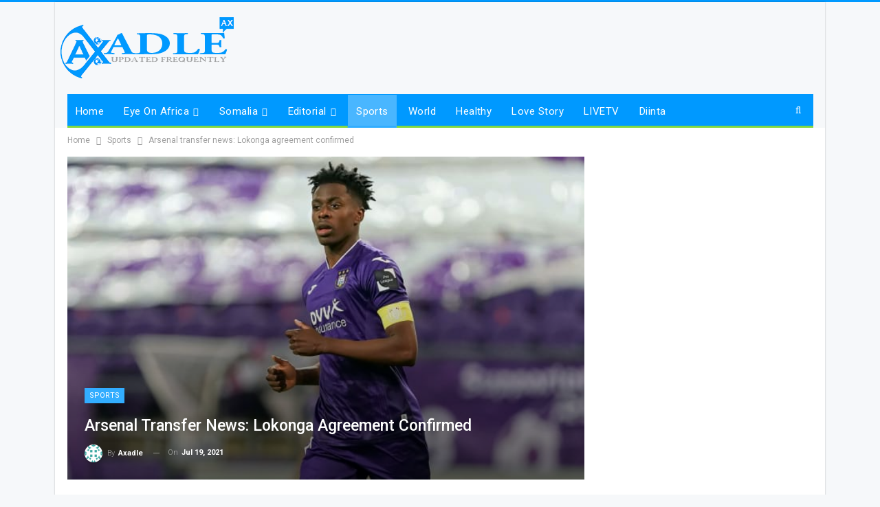

--- FILE ---
content_type: text/html; charset=UTF-8
request_url: https://axadletimes.com/ax-sports/arsenal-transfer-news-lokonga-agreement-confirmed.html5
body_size: 20405
content:
<!DOCTYPE html>
<html lang="en-US">
	<head>
				<meta charset="UTF-8">
		<meta name="viewport" content="width=device-width, initial-scale=1.0">
		<link rel="pingback" href="https://axadletimes.com/xmlrpc.php"/>

		<title>Arsenal transfer news: Lokonga agreement confirmed &#8211; Axadle | Stay Informed with Horn of Africa Headlines</title>
<meta name='robots' content='max-image-preview:large' />

<!-- Better Open Graph, Schema.org & Twitter Integration -->
<meta property="og:locale" content="en_us"/>
<meta property="og:site_name" content="Axadle | Stay Informed with Horn of Africa Headlines"/>
<meta property="og:url" content="https://axadletimes.com/ax-sports/arsenal-transfer-news-lokonga-agreement-confirmed.html5"/>
<meta property="og:title" content="Arsenal transfer news: Lokonga agreement confirmed"/>
<meta property="og:image" content="https://axadletimes.com/wp-content/uploads/2021/07/Arsenal-transfer-news-Lokonga-agreement-confirmed.jpg"/>
<meta property="article:section" content="Sports"/>
<meta property="og:description" content="Arsenal have confirmed the arrival of midfielder Albert Sambi Lokonga from Anderlecht on a permanent deal.Gunners boss Mikel Arteta has been keen to add some new faces to the midfield and the club scouts quickly set their sights on Sambi Lokonga, who"/>
<meta property="og:type" content="article"/>
<meta name="twitter:card" content="summary"/>
<meta name="twitter:url" content="https://axadletimes.com/ax-sports/arsenal-transfer-news-lokonga-agreement-confirmed.html5"/>
<meta name="twitter:title" content="Arsenal transfer news: Lokonga agreement confirmed"/>
<meta name="twitter:description" content="Arsenal have confirmed the arrival of midfielder Albert Sambi Lokonga from Anderlecht on a permanent deal.Gunners boss Mikel Arteta has been keen to add some new faces to the midfield and the club scouts quickly set their sights on Sambi Lokonga, who"/>
<meta name="twitter:image" content="https://axadletimes.com/wp-content/uploads/2021/07/Arsenal-transfer-news-Lokonga-agreement-confirmed.jpg"/>
<!-- / Better Open Graph, Schema.org & Twitter Integration. -->
<link rel='dns-prefetch' href='//fonts.googleapis.com' />
<link rel='dns-prefetch' href='//fonts.gstatic.com' />
<link rel='preconnect' href='https://fonts.googleapis.com' />
<link rel='preconnect' href='https://fonts.gstatic.com' />
<link rel="alternate" type="application/rss+xml" title="Axadle | Stay Informed with Horn of Africa Headlines &raquo; Feed" href="https://axadletimes.com/feed" />
<link rel="alternate" type="application/rss+xml" title="Axadle | Stay Informed with Horn of Africa Headlines &raquo; Comments Feed" href="https://axadletimes.com/comments/feed" />
<link rel="alternate" title="oEmbed (JSON)" type="application/json+oembed" href="https://axadletimes.com/wp-json/oembed/1.0/embed?url=https%3A%2F%2Faxadletimes.com%2Fax-sports%2Farsenal-transfer-news-lokonga-agreement-confirmed.html5" />
<link rel="alternate" title="oEmbed (XML)" type="text/xml+oembed" href="https://axadletimes.com/wp-json/oembed/1.0/embed?url=https%3A%2F%2Faxadletimes.com%2Fax-sports%2Farsenal-transfer-news-lokonga-agreement-confirmed.html5&#038;format=xml" />
<style id='wp-img-auto-sizes-contain-inline-css' type='text/css'>
img:is([sizes=auto i],[sizes^="auto," i]){contain-intrinsic-size:3000px 1500px}
/*# sourceURL=wp-img-auto-sizes-contain-inline-css */
</style>
<style id='classic-theme-styles-inline-css' type='text/css'>
/**
 * These rules are needed for backwards compatibility.
 * They should match the button element rules in the base theme.json file.
 */
.wp-block-button__link {
	color: #ffffff;
	background-color: #32373c;
	border-radius: 9999px; /* 100% causes an oval, but any explicit but really high value retains the pill shape. */

	/* This needs a low specificity so it won't override the rules from the button element if defined in theme.json. */
	box-shadow: none;
	text-decoration: none;

	/* The extra 2px are added to size solids the same as the outline versions.*/
	padding: calc(0.667em + 2px) calc(1.333em + 2px);

	font-size: 1.125em;
}

.wp-block-file__button {
	background: #32373c;
	color: #ffffff;
	text-decoration: none;
}

/*# sourceURL=/wp-includes/css/classic-themes.css */
</style>
<link rel='stylesheet' id='better-post-views-frontend-css' href='https://axadletimes.com/wp-content/plugins/better-post-views/css/frontend.css?ver=2.0.0' type='text/css' media='all' />
<link rel='stylesheet' id='better-framework-main-fonts-css' href='https://fonts.googleapis.com/css?family=Roboto:400,300,500,400italic,700&#038;display=swap' type='text/css' media='all' />
<script type="text/javascript" src="https://axadletimes.com/wp-includes/js/jquery/jquery.js?ver=3.7.1" id="jquery-core-js"></script>
<script></script><link rel="https://api.w.org/" href="https://axadletimes.com/wp-json/" /><link rel="alternate" title="JSON" type="application/json" href="https://axadletimes.com/wp-json/wp/v2/posts/59741" />
<script async src="https://ads.axadletimes.com//www/delivery/asyncjs.php"></script>

<!-- Begin 33Across SiteCTRL -->
<script>
var Tynt=Tynt||[];Tynt.push('cyAAqQyTir5i2Bacwqm_6r');
(function(){var h,s=document.createElement('script');
s.src='https://cdn.tynt.com/ti.js';
h=document.getElementsByTagName('script')[0];
h.parentNode.insertBefore(s,h);})();
</script>
<!-- End 33Across SiteCTRL -->
<meta name="twitter:card" content="summary_large_image" /><meta name="twitter:title" content="Arsenal transfer news: Lokonga agreement confirmed" /><meta name="twitter:description" content="Arsenal have confirmed the arrival of midfielder Albert Sambi Lokonga from Anderlecht on a permanent deal. Gunners boss Mikel Arteta has been keen to add some new faces to the midfield and the club scouts quickly set their sights on Sambi Lokonga, who has been a regular at Anderlecht for a few years and finished [&amp;hellip;]" /><meta name="twitter:image" content="https://axadletimes.com/wp-content/uploads/2021/07/Arsenal-transfer-news-Lokonga-agreement-confirmed.jpg" /><meta property="og:type" content="article" /><meta property="og:title" content="Arsenal transfer news: Lokonga agreement confirmed" /><meta property="og:description" content="Arsenal have confirmed the arrival of midfielder Albert Sambi Lokonga from Anderlecht on a permanent deal. Gunners boss Mikel Arteta has been keen to add some new faces to the midfield and the club scouts quickly set their sights on Sambi Lokonga, who has been a regular at Anderlecht for a few years and finished [&amp;hellip;]" /><meta property="og:image" content="https://axadletimes.com/wp-content/uploads/2021/07/Arsenal-transfer-news-Lokonga-agreement-confirmed.jpg" /><meta name="generator" content="Powered by WPBakery Page Builder - drag and drop page builder for WordPress."/>
<script type="application/ld+json">{
    "@context": "http://schema.org/",
    "@type": "Organization",
    "@id": "#organization",
    "logo": {
        "@type": "ImageObject",
        "url": "https://axadletimes.com/wp-content/uploads/2020/09/logo-axadle.png"
    },
    "url": "https://axadletimes.com/",
    "name": "Axadle | Stay Informed with Horn of Africa Headlines",
    "description": "Get real-time breaking headlines from the Horn of Africa, covering politics, culture, and more. Axadle keeps you informed with up-to-the-minute news"
}</script>
<script type="application/ld+json">{
    "@context": "http://schema.org/",
    "@type": "WebSite",
    "name": "Axadle | Stay Informed with Horn of Africa Headlines",
    "alternateName": "Get real-time breaking headlines from the Horn of Africa, covering politics, culture, and more. Axadle keeps you informed with up-to-the-minute news",
    "url": "https://axadletimes.com/"
}</script>
<script type="application/ld+json">{
    "@context": "http://schema.org/",
    "@type": "BlogPosting",
    "headline": "Arsenal transfer news: Lokonga agreement confirmed",
    "description": "Arsenal have confirmed the arrival of midfielder Albert Sambi Lokonga from Anderlecht on a permanent deal.Gunners boss Mikel Arteta has been keen to add some new faces to the midfield and the club scouts quickly set their sights on Sambi Lokonga, who",
    "datePublished": "2021-07-19",
    "dateModified": "2021-07-19",
    "author": {
        "@type": "Person",
        "@id": "#person-axadle",
        "name": "axadle"
    },
    "image": "https://axadletimes.com/wp-content/uploads/2021/07/Arsenal-transfer-news-Lokonga-agreement-confirmed.jpg",
    "interactionStatistic": [
        {
            "@type": "InteractionCounter",
            "interactionType": "http://schema.org/CommentAction",
            "userInteractionCount": "0"
        }
    ],
    "publisher": {
        "@id": "#organization"
    },
    "mainEntityOfPage": "https://axadletimes.com/ax-sports/arsenal-transfer-news-lokonga-agreement-confirmed.html5"
}</script>
<link rel='stylesheet' id='bf-minifed-css-1' href='https://axadletimes.com/wp-content/bs-booster-cache/a3157bad720481bd53063ae60fd0579b.css' type='text/css' media='all' />
<link rel='stylesheet' id='10.0.0-1769238856' href='https://axadletimes.com/wp-content/bs-booster-cache/0a89290549d6f0508fb8ebde6ea145ee.css' type='text/css' media='all' />
<noscript><style> .wpb_animate_when_almost_visible { opacity: 1; }</style></noscript>	<style id='global-styles-inline-css' type='text/css'>
:root{--wp--preset--aspect-ratio--square: 1;--wp--preset--aspect-ratio--4-3: 4/3;--wp--preset--aspect-ratio--3-4: 3/4;--wp--preset--aspect-ratio--3-2: 3/2;--wp--preset--aspect-ratio--2-3: 2/3;--wp--preset--aspect-ratio--16-9: 16/9;--wp--preset--aspect-ratio--9-16: 9/16;--wp--preset--color--black: #000000;--wp--preset--color--cyan-bluish-gray: #abb8c3;--wp--preset--color--white: #ffffff;--wp--preset--color--pale-pink: #f78da7;--wp--preset--color--vivid-red: #cf2e2e;--wp--preset--color--luminous-vivid-orange: #ff6900;--wp--preset--color--luminous-vivid-amber: #fcb900;--wp--preset--color--light-green-cyan: #7bdcb5;--wp--preset--color--vivid-green-cyan: #00d084;--wp--preset--color--pale-cyan-blue: #8ed1fc;--wp--preset--color--vivid-cyan-blue: #0693e3;--wp--preset--color--vivid-purple: #9b51e0;--wp--preset--gradient--vivid-cyan-blue-to-vivid-purple: linear-gradient(135deg,rgb(6,147,227) 0%,rgb(155,81,224) 100%);--wp--preset--gradient--light-green-cyan-to-vivid-green-cyan: linear-gradient(135deg,rgb(122,220,180) 0%,rgb(0,208,130) 100%);--wp--preset--gradient--luminous-vivid-amber-to-luminous-vivid-orange: linear-gradient(135deg,rgb(252,185,0) 0%,rgb(255,105,0) 100%);--wp--preset--gradient--luminous-vivid-orange-to-vivid-red: linear-gradient(135deg,rgb(255,105,0) 0%,rgb(207,46,46) 100%);--wp--preset--gradient--very-light-gray-to-cyan-bluish-gray: linear-gradient(135deg,rgb(238,238,238) 0%,rgb(169,184,195) 100%);--wp--preset--gradient--cool-to-warm-spectrum: linear-gradient(135deg,rgb(74,234,220) 0%,rgb(151,120,209) 20%,rgb(207,42,186) 40%,rgb(238,44,130) 60%,rgb(251,105,98) 80%,rgb(254,248,76) 100%);--wp--preset--gradient--blush-light-purple: linear-gradient(135deg,rgb(255,206,236) 0%,rgb(152,150,240) 100%);--wp--preset--gradient--blush-bordeaux: linear-gradient(135deg,rgb(254,205,165) 0%,rgb(254,45,45) 50%,rgb(107,0,62) 100%);--wp--preset--gradient--luminous-dusk: linear-gradient(135deg,rgb(255,203,112) 0%,rgb(199,81,192) 50%,rgb(65,88,208) 100%);--wp--preset--gradient--pale-ocean: linear-gradient(135deg,rgb(255,245,203) 0%,rgb(182,227,212) 50%,rgb(51,167,181) 100%);--wp--preset--gradient--electric-grass: linear-gradient(135deg,rgb(202,248,128) 0%,rgb(113,206,126) 100%);--wp--preset--gradient--midnight: linear-gradient(135deg,rgb(2,3,129) 0%,rgb(40,116,252) 100%);--wp--preset--font-size--small: 13px;--wp--preset--font-size--medium: 20px;--wp--preset--font-size--large: 36px;--wp--preset--font-size--x-large: 42px;--wp--preset--spacing--20: 0.44rem;--wp--preset--spacing--30: 0.67rem;--wp--preset--spacing--40: 1rem;--wp--preset--spacing--50: 1.5rem;--wp--preset--spacing--60: 2.25rem;--wp--preset--spacing--70: 3.38rem;--wp--preset--spacing--80: 5.06rem;--wp--preset--shadow--natural: 6px 6px 9px rgba(0, 0, 0, 0.2);--wp--preset--shadow--deep: 12px 12px 50px rgba(0, 0, 0, 0.4);--wp--preset--shadow--sharp: 6px 6px 0px rgba(0, 0, 0, 0.2);--wp--preset--shadow--outlined: 6px 6px 0px -3px rgb(255, 255, 255), 6px 6px rgb(0, 0, 0);--wp--preset--shadow--crisp: 6px 6px 0px rgb(0, 0, 0);}:where(.is-layout-flex){gap: 0.5em;}:where(.is-layout-grid){gap: 0.5em;}body .is-layout-flex{display: flex;}.is-layout-flex{flex-wrap: wrap;align-items: center;}.is-layout-flex > :is(*, div){margin: 0;}body .is-layout-grid{display: grid;}.is-layout-grid > :is(*, div){margin: 0;}:where(.wp-block-columns.is-layout-flex){gap: 2em;}:where(.wp-block-columns.is-layout-grid){gap: 2em;}:where(.wp-block-post-template.is-layout-flex){gap: 1.25em;}:where(.wp-block-post-template.is-layout-grid){gap: 1.25em;}.has-black-color{color: var(--wp--preset--color--black) !important;}.has-cyan-bluish-gray-color{color: var(--wp--preset--color--cyan-bluish-gray) !important;}.has-white-color{color: var(--wp--preset--color--white) !important;}.has-pale-pink-color{color: var(--wp--preset--color--pale-pink) !important;}.has-vivid-red-color{color: var(--wp--preset--color--vivid-red) !important;}.has-luminous-vivid-orange-color{color: var(--wp--preset--color--luminous-vivid-orange) !important;}.has-luminous-vivid-amber-color{color: var(--wp--preset--color--luminous-vivid-amber) !important;}.has-light-green-cyan-color{color: var(--wp--preset--color--light-green-cyan) !important;}.has-vivid-green-cyan-color{color: var(--wp--preset--color--vivid-green-cyan) !important;}.has-pale-cyan-blue-color{color: var(--wp--preset--color--pale-cyan-blue) !important;}.has-vivid-cyan-blue-color{color: var(--wp--preset--color--vivid-cyan-blue) !important;}.has-vivid-purple-color{color: var(--wp--preset--color--vivid-purple) !important;}.has-black-background-color{background-color: var(--wp--preset--color--black) !important;}.has-cyan-bluish-gray-background-color{background-color: var(--wp--preset--color--cyan-bluish-gray) !important;}.has-white-background-color{background-color: var(--wp--preset--color--white) !important;}.has-pale-pink-background-color{background-color: var(--wp--preset--color--pale-pink) !important;}.has-vivid-red-background-color{background-color: var(--wp--preset--color--vivid-red) !important;}.has-luminous-vivid-orange-background-color{background-color: var(--wp--preset--color--luminous-vivid-orange) !important;}.has-luminous-vivid-amber-background-color{background-color: var(--wp--preset--color--luminous-vivid-amber) !important;}.has-light-green-cyan-background-color{background-color: var(--wp--preset--color--light-green-cyan) !important;}.has-vivid-green-cyan-background-color{background-color: var(--wp--preset--color--vivid-green-cyan) !important;}.has-pale-cyan-blue-background-color{background-color: var(--wp--preset--color--pale-cyan-blue) !important;}.has-vivid-cyan-blue-background-color{background-color: var(--wp--preset--color--vivid-cyan-blue) !important;}.has-vivid-purple-background-color{background-color: var(--wp--preset--color--vivid-purple) !important;}.has-black-border-color{border-color: var(--wp--preset--color--black) !important;}.has-cyan-bluish-gray-border-color{border-color: var(--wp--preset--color--cyan-bluish-gray) !important;}.has-white-border-color{border-color: var(--wp--preset--color--white) !important;}.has-pale-pink-border-color{border-color: var(--wp--preset--color--pale-pink) !important;}.has-vivid-red-border-color{border-color: var(--wp--preset--color--vivid-red) !important;}.has-luminous-vivid-orange-border-color{border-color: var(--wp--preset--color--luminous-vivid-orange) !important;}.has-luminous-vivid-amber-border-color{border-color: var(--wp--preset--color--luminous-vivid-amber) !important;}.has-light-green-cyan-border-color{border-color: var(--wp--preset--color--light-green-cyan) !important;}.has-vivid-green-cyan-border-color{border-color: var(--wp--preset--color--vivid-green-cyan) !important;}.has-pale-cyan-blue-border-color{border-color: var(--wp--preset--color--pale-cyan-blue) !important;}.has-vivid-cyan-blue-border-color{border-color: var(--wp--preset--color--vivid-cyan-blue) !important;}.has-vivid-purple-border-color{border-color: var(--wp--preset--color--vivid-purple) !important;}.has-vivid-cyan-blue-to-vivid-purple-gradient-background{background: var(--wp--preset--gradient--vivid-cyan-blue-to-vivid-purple) !important;}.has-light-green-cyan-to-vivid-green-cyan-gradient-background{background: var(--wp--preset--gradient--light-green-cyan-to-vivid-green-cyan) !important;}.has-luminous-vivid-amber-to-luminous-vivid-orange-gradient-background{background: var(--wp--preset--gradient--luminous-vivid-amber-to-luminous-vivid-orange) !important;}.has-luminous-vivid-orange-to-vivid-red-gradient-background{background: var(--wp--preset--gradient--luminous-vivid-orange-to-vivid-red) !important;}.has-very-light-gray-to-cyan-bluish-gray-gradient-background{background: var(--wp--preset--gradient--very-light-gray-to-cyan-bluish-gray) !important;}.has-cool-to-warm-spectrum-gradient-background{background: var(--wp--preset--gradient--cool-to-warm-spectrum) !important;}.has-blush-light-purple-gradient-background{background: var(--wp--preset--gradient--blush-light-purple) !important;}.has-blush-bordeaux-gradient-background{background: var(--wp--preset--gradient--blush-bordeaux) !important;}.has-luminous-dusk-gradient-background{background: var(--wp--preset--gradient--luminous-dusk) !important;}.has-pale-ocean-gradient-background{background: var(--wp--preset--gradient--pale-ocean) !important;}.has-electric-grass-gradient-background{background: var(--wp--preset--gradient--electric-grass) !important;}.has-midnight-gradient-background{background: var(--wp--preset--gradient--midnight) !important;}.has-small-font-size{font-size: var(--wp--preset--font-size--small) !important;}.has-medium-font-size{font-size: var(--wp--preset--font-size--medium) !important;}.has-large-font-size{font-size: var(--wp--preset--font-size--large) !important;}.has-x-large-font-size{font-size: var(--wp--preset--font-size--x-large) !important;}
/*# sourceURL=global-styles-inline-css */
</style>
<style id='core-block-supports-inline-css' type='text/css'>
/**
 * Core styles: block-supports
 */

/*# sourceURL=core-block-supports-inline-css */
</style>
</head>

<body  class="wp-singular post-template-default single single-post postid-59741 single-format-standard wp-theme-axadle bs-theme bs-publisher bs-publisher-general active-light-box active-top-line ltr close-rh page-layout-2-col page-layout-2-col-right boxed active-sticky-sidebar main-menu-sticky-smart main-menu-boxed single-prim-cat-17 single-cat-17  bs-hide-ha wpb-js-composer js-comp-ver-8.7.2 vc_responsive bs-ll-d" dir="ltr">
		<div class="main-wrap content-main-wrap">
			<header  id="header" class="site-header header-style-2 boxed" itemscope="itemscope" itemtype="https://schema.org/WPHeader">

				<div class="header-inner">
			<div class="content-wrap">
				<div class="container">
					<div class="row">
						<div class="row-height">
							<div class="logo-col col-4">
								<div class="col-inside">
									<div id="site-branding" class="site-branding">
			<p id="site-title" class="logo h1 img-logo">
	<a href="https://axadletimes.com/"  itemprop="url" rel="home">
					<img id="site-logo" src="https://axadletimes.com/wp-content/uploads/2020/09/logo-axadle.png"
			     alt="Axadle"  data-bsrjs="https://axadletimes.com/wp-content/uploads/2020/09/logo-axadle.png"  />

			<span class="site-title">Axadle - Get real-time breaking headlines from the Horn of Africa, covering politics, culture, and more. Axadle keeps you informed with up-to-the-minute news</span>
				</a>
</p>
</div><!-- .site-branding -->
								</div>
							</div>
															<div class="sidebar-col col-8">
									<div class="col-inside">
										<aside  id="sidebar" class="sidebar" role="complementary" itemscope="itemscope" itemtype="https://schema.org/WPSideBar">
											<div class="fyijpevqn fyijpevqn-pubadban fyijpevqn-show-desktop fyijpevqn-show-tablet-portrait fyijpevqn-show-tablet-landscape fyijpevqn-show-phone fyijpevqn-loc-header_aside_logo fyijpevqn-align-right fyijpevqn-column-1 fyijpevqn-clearfix no-bg-box-model"><div id="fyijpevqn-78141-1461435602" class="fyijpevqn-container fyijpevqn-type-custom_code " itemscope="" itemtype="https://schema.org/WPAdBlock" data-adid="78141" data-type="custom_code"><ins data-revive-zoneid="2" data-revive-id="bd1800904fb8900db24a1dc709f9823a"></ins>
<script async src="//ads.axadletimes.com/www/delivery/asyncjs.php"></script></div></div>										</aside>
									</div>
								</div>
														</div>
					</div>
				</div>
			</div>
		</div>

		<div  id="menu-main" class="menu main-menu-wrapper show-search-item menu-actions-btn-width-1" role="navigation" itemscope="itemscope" itemtype="https://schema.org/SiteNavigationElement">
	<div class="main-menu-inner">
		<div class="content-wrap">
			<div class="container">

				<nav class="main-menu-container">
					<ul id="main-navigation" class="main-menu menu bsm-pure clearfix">
						<li id="menu-item-324" class="menu-item menu-item-type-post_type menu-item-object-page menu-item-home better-anim-fade menu-item-324"><a href="https://axadletimes.com/">Home</a></li>
<li id="menu-item-4268" class="menu-item menu-item-type-taxonomy menu-item-object-category menu-item-has-children menu-term-12 better-anim-none menu-item-has-children menu-item-has-mega menu-item-mega-tabbed-grid-posts menu-item-4268"><a href="https://axadletimes.com/category/ax-eye-on-africa">Eye on Africa</a>
<!-- Mega Menu Start -->
	<div class="mega-menu tabbed-grid-posts">
		<div class="content-wrap clearfix">
			<ul class="tabs-section">
								<li class="active">
					<a href="https://axadletimes.com/category/ax-eye-on-africa"
					   data-bs-target="#mtab-1750396556-12"
					   data-bs-toggle="tab" aria-expanded="true"
					   class="term-12">
						<i class="fa fa-angle-right"></i> All					</a>
				</li>
									<li>
						<a href="https://axadletimes.com/category/ax-eye-on-africa/ax-east-africa"
						   data-bs-target="#mtab-1750396556-21"
						   data-deferred-init="1959822499"
						   data-bs-toggle="tab" data-deferred-event="mouseenter"
						   class="term-21">
							<i class="fa fa-angle-right"></i> East Africa						</a>
					</li>
										<li>
						<a href="https://axadletimes.com/category/ax-eye-on-africa/ax-west-africa"
						   data-bs-target="#mtab-1750396556-22"
						   data-deferred-init="1394645512"
						   data-bs-toggle="tab" data-deferred-event="mouseenter"
						   class="term-22">
							<i class="fa fa-angle-right"></i> West Africa						</a>
					</li>
										<li>
						<a href="https://axadletimes.com/category/ax-eye-on-africa/ax-north-africa"
						   data-bs-target="#mtab-1750396556-23"
						   data-deferred-init="652387408"
						   data-bs-toggle="tab" data-deferred-event="mouseenter"
						   class="term-23">
							<i class="fa fa-angle-right"></i> North Africa						</a>
					</li>
										<li>
						<a href="https://axadletimes.com/category/ax-eye-on-africa/ax-central-africa"
						   data-bs-target="#mtab-1750396556-244"
						   data-deferred-init="1060606828"
						   data-bs-toggle="tab" data-deferred-event="mouseenter"
						   class="term-244">
							<i class="fa fa-angle-right"></i> Central Africa						</a>
					</li>
										<li>
						<a href="https://axadletimes.com/category/ax-eye-on-africa/ax-southern-africa"
						   data-bs-target="#mtab-1750396556-24"
						   data-deferred-init="1763382185"
						   data-bs-toggle="tab" data-deferred-event="mouseenter"
						   class="term-24">
							<i class="fa fa-angle-right"></i> Southern Africa						</a>
					</li>
								</ul>
			<div class="tab-content">
				<div class="tab-pane bs-tab-anim bs-tab-animated active"
				     id="mtab-1750396556-12">
							<div class="bs-pagination-wrapper main-term-12 next_prev ">
			<div class="listing listing-grid listing-grid-1 clearfix columns-3">
		<div  class="post-85108 type-post format-standard has-post-thumbnail  simple-grid  listing-item listing-item-grid listing-item-grid-1 main-term-1">
	<div class="item-inner">
					<div class="featured clearfix">
				<div class="term-badges floated"><span class="term-badge term-1"><a href="https://axadletimes.com/category/somalia">Somalia</a></span></div>				<a  alt="Somalia defends decision to scrap UAE defense deals, says sovereignty was at stake" title="Somalia Defends Scrapping UAE Defense Agreements, Citing Sovereignty at Stake" style="background-image: url(https://axadletimes.com/wp-content/uploads/2026/01/Somalia-Defends-Scrapping-UAE-Defense-Agreements-Citing-Sovereignty-at-Stake-357x210.jpg);" data-bsrjs="https://axadletimes.com/wp-content/uploads/2026/01/Somalia-Defends-Scrapping-UAE-Defense-Agreements-Citing-Sovereignty-at-Stake.jpg"						class="img-holder" href="https://axadletimes.com/somalia/somalia-defends-scrapping-uae-defense-agreements-c.html5"></a>

							</div>
		<p class="title">		<a href="https://axadletimes.com/somalia/somalia-defends-scrapping-uae-defense-agreements-c.html5" class="post-title post-url">
			Somalia Defends Scrapping UAE Defense Agreements, Citing Sovereignty at Stake		</a>
		</p>	</div>
	</div>
	<div  class="post-84749 type-post format-standard has-post-thumbnail  simple-grid  listing-item listing-item-grid listing-item-grid-1 main-term-24">
	<div class="item-inner">
					<div class="featured clearfix">
				<div class="term-badges floated"><span class="term-badge term-24"><a href="https://axadletimes.com/category/ax-eye-on-africa/ax-southern-africa">Southern Africa</a></span></div>				<a  alt="South Africa declares national disaster after" title="South Africa Announces State of Emergency Following" style="background-image: url(https://axadletimes.com/wp-content/uploads/2026/01/South-Africa-Announces-State-of-Emergency-Following-357x210.jpg);" data-bsrjs="https://axadletimes.com/wp-content/uploads/2026/01/South-Africa-Announces-State-of-Emergency-Following-750x430.jpg"						class="img-holder" href="https://axadletimes.com/ax-eye-on-africa/ax-southern-africa/south-africa-announces-state-emergency-following.html5"></a>

							</div>
		<p class="title">		<a href="https://axadletimes.com/ax-eye-on-africa/ax-southern-africa/south-africa-announces-state-emergency-following.html5" class="post-title post-url">
			South Africa Announces State of Emergency Following		</a>
		</p>	</div>
	</div>
	<div  class="post-84884 type-post format-standard has-post-thumbnail  simple-grid  listing-item listing-item-grid listing-item-grid-1 main-term-21">
	<div class="item-inner">
					<div class="featured clearfix">
				<div class="term-badges floated"><span class="term-badge term-21"><a href="https://axadletimes.com/category/ax-eye-on-africa/ax-east-africa">East Africa</a></span></div>				<a  alt="Floods displace more than 300,000 in Mozambique’s" title="Over 300,000 People Uprooted by Mozambique Flooding" style="background-image: url(https://axadletimes.com/wp-content/uploads/2026/01/Over-300000-People-Uprooted-by-Mozambique-Flooding-357x210.jpg);" data-bsrjs="https://axadletimes.com/wp-content/uploads/2026/01/Over-300000-People-Uprooted-by-Mozambique-Flooding-750x430.jpg"						class="img-holder" href="https://axadletimes.com/ax-eye-on-africa/ax-east-africa/over-300-000-people-uprooted-mozambique-flooding.html5"></a>

							</div>
		<p class="title">		<a href="https://axadletimes.com/ax-eye-on-africa/ax-east-africa/over-300-000-people-uprooted-mozambique-flooding.html5" class="post-title post-url">
			Over 300,000 People Uprooted by Mozambique Flooding		</a>
		</p>	</div>
	</div>
	</div>
	
	</div><div class="bs-pagination bs-ajax-pagination next_prev main-term-12 clearfix">
			<script>var bs_ajax_paginate_1076185652 = '{"query":{"paginate":"next_prev","show_label":1,"order_by":"date","count":3,"category":"12","_layout":{"state":"1|1|0","page":"3-col-4"}},"type":"wp_query","view":"Publisher::bs_pagin_ajax_tabbed_mega_grid_posts","current_page":1,"ajax_url":"\/wp-admin\/admin-ajax.php","remove_duplicates":"0","paginate":"next_prev","_layout":{"state":"1|1|0","page":"3-col-4"},"_bs_pagin_token":"0fe961e"}';</script>				<a class="btn-bs-pagination prev disabled" rel="prev" data-id="1076185652"
				   title="Previous">
					<i class="fa fa-angle-left"
					   aria-hidden="true"></i> Prev				</a>
				<a  rel="next" class="btn-bs-pagination next"
				   data-id="1076185652" title="Next">
					Next <i
							class="fa fa-angle-right" aria-hidden="true"></i>
				</a>
				</div>				</div>
									<div class="tab-pane bs-tab-anim bs-deferred-container"
					     id="mtab-1750396556-21">
								<div class="bs-pagination-wrapper main-term-21 next_prev ">
				<div class="bs-deferred-load-wrapper" id="bsd_1959822499">
			<script>var bs_deferred_loading_bsd_1959822499 = '{"query":{"paginate":"next_prev","show_label":1,"order_by":"date","count":3,"category":21,"_layout":{"state":"1|1|0","page":"3-col-4"}},"type":"wp_query","view":"Publisher::bs_pagin_ajax_tabbed_mega_grid_posts","current_page":1,"ajax_url":"\/wp-admin\/admin-ajax.php","remove_duplicates":"0","paginate":"next_prev","_layout":{"state":"1|1|0","page":"3-col-4"},"_bs_pagin_token":"9cb500e"}';</script>
		</div>
		
	</div>					</div>
										<div class="tab-pane bs-tab-anim bs-deferred-container"
					     id="mtab-1750396556-22">
								<div class="bs-pagination-wrapper main-term-22 next_prev ">
				<div class="bs-deferred-load-wrapper" id="bsd_1394645512">
			<script>var bs_deferred_loading_bsd_1394645512 = '{"query":{"paginate":"next_prev","show_label":1,"order_by":"date","count":3,"category":22,"_layout":{"state":"1|1|0","page":"3-col-4"}},"type":"wp_query","view":"Publisher::bs_pagin_ajax_tabbed_mega_grid_posts","current_page":1,"ajax_url":"\/wp-admin\/admin-ajax.php","remove_duplicates":"0","paginate":"next_prev","_layout":{"state":"1|1|0","page":"3-col-4"},"_bs_pagin_token":"007aaf4"}';</script>
		</div>
		
	</div>					</div>
										<div class="tab-pane bs-tab-anim bs-deferred-container"
					     id="mtab-1750396556-23">
								<div class="bs-pagination-wrapper main-term-23 next_prev ">
				<div class="bs-deferred-load-wrapper" id="bsd_652387408">
			<script>var bs_deferred_loading_bsd_652387408 = '{"query":{"paginate":"next_prev","show_label":1,"order_by":"date","count":3,"category":23,"_layout":{"state":"1|1|0","page":"3-col-4"}},"type":"wp_query","view":"Publisher::bs_pagin_ajax_tabbed_mega_grid_posts","current_page":1,"ajax_url":"\/wp-admin\/admin-ajax.php","remove_duplicates":"0","paginate":"next_prev","_layout":{"state":"1|1|0","page":"3-col-4"},"_bs_pagin_token":"39cd528"}';</script>
		</div>
		
	</div>					</div>
										<div class="tab-pane bs-tab-anim bs-deferred-container"
					     id="mtab-1750396556-244">
								<div class="bs-pagination-wrapper main-term-244 next_prev ">
				<div class="bs-deferred-load-wrapper" id="bsd_1060606828">
			<script>var bs_deferred_loading_bsd_1060606828 = '{"query":{"paginate":"next_prev","show_label":1,"order_by":"date","count":3,"category":244,"_layout":{"state":"1|1|0","page":"3-col-4"}},"type":"wp_query","view":"Publisher::bs_pagin_ajax_tabbed_mega_grid_posts","current_page":1,"ajax_url":"\/wp-admin\/admin-ajax.php","remove_duplicates":"0","paginate":"next_prev","_layout":{"state":"1|1|0","page":"3-col-4"},"_bs_pagin_token":"fada9e5"}';</script>
		</div>
		
	</div>					</div>
										<div class="tab-pane bs-tab-anim bs-deferred-container"
					     id="mtab-1750396556-24">
								<div class="bs-pagination-wrapper main-term-24 next_prev ">
				<div class="bs-deferred-load-wrapper" id="bsd_1763382185">
			<script>var bs_deferred_loading_bsd_1763382185 = '{"query":{"paginate":"next_prev","show_label":1,"order_by":"date","count":3,"category":24,"_layout":{"state":"1|1|0","page":"3-col-4"}},"type":"wp_query","view":"Publisher::bs_pagin_ajax_tabbed_mega_grid_posts","current_page":1,"ajax_url":"\/wp-admin\/admin-ajax.php","remove_duplicates":"0","paginate":"next_prev","_layout":{"state":"1|1|0","page":"3-col-4"},"_bs_pagin_token":"572a5c5"}';</script>
		</div>
		
	</div>					</div>
								</div>
		</div>
	</div>

<!-- Mega Menu End -->
</li>
<li id="menu-item-393" class="menu-item menu-item-type-taxonomy menu-item-object-category menu-term-1 better-anim-fade menu-item-has-children menu-item-has-mega menu-item-mega-grid-posts menu-item-393"><a href="https://axadletimes.com/category/somalia">Somalia</a>
<!-- Mega Menu Start -->
	<div class="mega-menu mega-grid-posts">
		<div class="content-wrap bs-tab-anim bs-tab-animated active">
					<div class="bs-pagination-wrapper main-term-1 next_prev ">
			<div class="listing listing-grid listing-grid-1 clearfix columns-4">
		<div  class="post-85108 type-post format-standard has-post-thumbnail  simple-grid  listing-item listing-item-grid listing-item-grid-1 main-term-1">
	<div class="item-inner">
					<div class="featured clearfix">
				<div class="term-badges floated"><span class="term-badge term-1"><a href="https://axadletimes.com/category/somalia">Somalia</a></span></div>				<a  alt="Somalia defends decision to scrap UAE defense deals, says sovereignty was at stake" title="Somalia Defends Scrapping UAE Defense Agreements, Citing Sovereignty at Stake" style="background-image: url(https://axadletimes.com/wp-content/uploads/2026/01/Somalia-Defends-Scrapping-UAE-Defense-Agreements-Citing-Sovereignty-at-Stake-357x210.jpg);" data-bsrjs="https://axadletimes.com/wp-content/uploads/2026/01/Somalia-Defends-Scrapping-UAE-Defense-Agreements-Citing-Sovereignty-at-Stake.jpg"						class="img-holder" href="https://axadletimes.com/somalia/somalia-defends-scrapping-uae-defense-agreements-c.html5"></a>

							</div>
		<p class="title">		<a href="https://axadletimes.com/somalia/somalia-defends-scrapping-uae-defense-agreements-c.html5" class="post-title post-url">
			Somalia Defends Scrapping UAE Defense Agreements, Citing Sovereignty at Stake		</a>
		</p>	</div>
	</div>
	<div  class="post-84738 type-post format-standard has-post-thumbnail  simple-grid  listing-item listing-item-grid listing-item-grid-1 main-term-1">
	<div class="item-inner">
					<div class="featured clearfix">
				<div class="term-badges floated"><span class="term-badge term-1"><a href="https://axadletimes.com/category/somalia">Somalia</a></span></div>				<a  alt="UN warns advanced weapons fuel war putting" title="UN Alerts: Sophisticated Weaponry Escalates Global Conflict Risks" style="background-image: url(https://axadletimes.com/wp-content/uploads/2026/01/UN-Alerts-Sophisticated-Weaponry-Escalates-Global-Conflict-Risks-357x210.jpg);" data-bsrjs="https://axadletimes.com/wp-content/uploads/2026/01/UN-Alerts-Sophisticated-Weaponry-Escalates-Global-Conflict-Risks-750x430.jpg"						class="img-holder" href="https://axadletimes.com/somalia/un-alerts-sophisticated-weaponry-escalates-global.html5"></a>

							</div>
		<p class="title">		<a href="https://axadletimes.com/somalia/un-alerts-sophisticated-weaponry-escalates-global.html5" class="post-title post-url">
			UN Alerts: Sophisticated Weaponry Escalates Global Conflict Risks		</a>
		</p>	</div>
	</div>
	<div  class="post-84780 type-post format-standard has-post-thumbnail  simple-grid  listing-item listing-item-grid listing-item-grid-1 main-term-1">
	<div class="item-inner">
					<div class="featured clearfix">
				<div class="term-badges floated"><span class="term-badge term-1"><a href="https://axadletimes.com/category/somalia">Somalia</a></span></div>				<a  alt="RSF attacks kill over 100 civilians, torch" title="Over 100 Civilians Perish in RSF Assaults; Homes Set Ablaze" style="background-image: url(https://axadletimes.com/wp-content/uploads/2026/01/Over-100-Civilians-Perish-in-RSF-Assaults-Homes-Set-Ablaze-357x210.jpg);" data-bsrjs="https://axadletimes.com/wp-content/uploads/2026/01/Over-100-Civilians-Perish-in-RSF-Assaults-Homes-Set-Ablaze-750x430.jpg"						class="img-holder" href="https://axadletimes.com/somalia/over-100-civilians-perish-rsf-assaults-homes-set-a.html5"></a>

							</div>
		<p class="title">		<a href="https://axadletimes.com/somalia/over-100-civilians-perish-rsf-assaults-homes-set-a.html5" class="post-title post-url">
			Over 100 Civilians Perish in RSF Assaults; Homes Set Ablaze		</a>
		</p>	</div>
	</div>
	<div  class="post-84850 type-post format-standard has-post-thumbnail  simple-grid  listing-item listing-item-grid listing-item-grid-1 main-term-1">
	<div class="item-inner">
					<div class="featured clearfix">
				<div class="term-badges floated"><span class="term-badge term-1"><a href="https://axadletimes.com/category/somalia">Somalia</a></span></div>				<a  alt="Museveni’s son calls for Bobi Wine’s death after" title="Museveni&#8217;s Son Threatens Bobi Wine&#8217;s Life Following Recent Events" style="background-image: url(https://axadletimes.com/wp-content/uploads/2026/01/Musevenis-Son-Threatens-Bobi-Wines-Life-Following-Recent-Events-357x210.jpg);" data-bsrjs="https://axadletimes.com/wp-content/uploads/2026/01/Musevenis-Son-Threatens-Bobi-Wines-Life-Following-Recent-Events-750x430.jpg"						class="img-holder" href="https://axadletimes.com/somalia/museveni-s-son-threatens-bobi-wine-s-life-followin.html5"></a>

							</div>
		<p class="title">		<a href="https://axadletimes.com/somalia/museveni-s-son-threatens-bobi-wine-s-life-followin.html5" class="post-title post-url">
			Museveni&#8217;s Son Threatens Bobi Wine&#8217;s Life Following Recent Events		</a>
		</p>	</div>
	</div>
	</div>
	
	</div><div class="bs-pagination bs-ajax-pagination next_prev main-term-1 clearfix">
			<script>var bs_ajax_paginate_2088168337 = '{"query":{"paginate":"next_prev","show_label":1,"order_by":"date","count":4,"category":"1","_layout":{"state":"1|1|0","page":"3-col-4"}},"type":"wp_query","view":"Publisher::bs_pagin_ajax_mega_grid_posts","current_page":1,"ajax_url":"\/wp-admin\/admin-ajax.php","remove_duplicates":"0","paginate":"next_prev","_layout":{"state":"1|1|0","page":"3-col-4"},"_bs_pagin_token":"c57fa3d"}';</script>				<a class="btn-bs-pagination prev disabled" rel="prev" data-id="2088168337"
				   title="Previous">
					<i class="fa fa-angle-left"
					   aria-hidden="true"></i> Prev				</a>
				<a  rel="next" class="btn-bs-pagination next"
				   data-id="2088168337" title="Next">
					Next <i
							class="fa fa-angle-right" aria-hidden="true"></i>
				</a>
				</div>		</div>
	</div>

<!-- Mega Menu End -->
</li>
<li id="menu-item-326" class="menu-item menu-item-type-taxonomy menu-item-object-category menu-item-has-children menu-term-13 better-anim-fade menu-item-326"><a href="https://axadletimes.com/category/ax-editorial">Editorial</a>
<ul class="sub-menu">
	<li id="menu-item-327" class="menu-item menu-item-type-taxonomy menu-item-object-category menu-term-14 better-anim-fade menu-item-327"><a href="https://axadletimes.com/category/axadle-opinions">Opinions</a></li>
</ul>
</li>
<li id="menu-item-330" class="menu-item menu-item-type-taxonomy menu-item-object-category current-post-ancestor current-menu-parent current-post-parent menu-term-17 better-anim-fade menu-item-330"><a href="https://axadletimes.com/category/ax-sports">Sports</a></li>
<li id="menu-item-331" class="menu-item menu-item-type-taxonomy menu-item-object-category menu-term-18 better-anim-fade menu-item-331"><a href="https://axadletimes.com/category/ax-world">World</a></li>
<li id="menu-item-4028" class="menu-item menu-item-type-taxonomy menu-item-object-category menu-term-1329 better-anim-fade menu-item-4028"><a href="https://axadletimes.com/category/healthy">Healthy</a></li>
<li id="menu-item-328" class="menu-item menu-item-type-taxonomy menu-item-object-category menu-term-15 better-anim-fade menu-item-328"><a href="https://axadletimes.com/category/ax-love-story">Love Story</a></li>
<li id="menu-item-2017" class="menu-item menu-item-type-custom menu-item-object-custom better-anim-fade menu-item-2017"><a href="https://axadledirect.com/">LIVETV</a></li>
<li id="menu-item-2018" class="menu-item menu-item-type-custom menu-item-object-custom better-anim-fade menu-item-2018"><a href="https://diinta.so/">Diinta</a></li>
					</ul><!-- #main-navigation -->
											<div class="menu-action-buttons width-1">
															<div class="search-container close">
									<span class="search-handler"><i class="fa fa-search"></i></span>

									<div class="search-box clearfix">
										<form role="search" method="get" class="search-form clearfix" action="https://axadletimes.com/">
	<input type="search" class="search-field"
	       placeholder="Search..."
	       value="" name="s"
	       title="Search for:"
	       autocomplete="off">
	<input type="submit" class="search-submit" value="Search">
</form><!-- .search-form -->
									</div>
								</div>
														</div>
										</nav><!-- .main-menu-container -->

			</div>
		</div>
	</div>
</div><!-- .menu -->

	</header><!-- .header -->
	<div class="rh-header clearfix dark deferred-block-exclude">
		<div class="rh-container clearfix">

			<div class="menu-container close">
				<span class="menu-handler"><span class="lines"></span></span>
			</div><!-- .menu-container -->

			<div class="logo-container rh-img-logo">
				<a href="https://axadletimes.com/"  itemprop="url" rel="home">
											<img src="https://axadletimes.com/wp-content/uploads/2020/09/logo-axadle.png"
						     alt="Axadle | Stay Informed with Horn of Africa Headlines"  data-bsrjs="https://axadletimes.com/wp-content/uploads/2020/09/logo-axadle.png"  />				</a>
			</div><!-- .logo-container -->
		</div><!-- .rh-container -->
	</div><!-- .rh-header -->
<nav role="navigation" aria-label="Breadcrumbs" class="bf-breadcrumb clearfix bc-top-style"><div class="container bf-breadcrumb-container"><ul class="bf-breadcrumb-items" itemscope itemtype="http://schema.org/BreadcrumbList"><meta name="numberOfItems" content="3" /><meta name="itemListOrder" content="Ascending" /><li itemprop="itemListElement" itemscope itemtype="http://schema.org/ListItem" class="bf-breadcrumb-item bf-breadcrumb-begin"><a itemprop="item" href="https://axadletimes.com" rel="home"><span itemprop="name">Home</span></a><meta itemprop="position" content="1" /></li><li itemprop="itemListElement" itemscope itemtype="http://schema.org/ListItem" class="bf-breadcrumb-item"><a itemprop="item" href="https://axadletimes.com/category/ax-sports" ><span itemprop="name">Sports</span></a><meta itemprop="position" content="2" /></li><li itemprop="itemListElement" itemscope itemtype="http://schema.org/ListItem" class="bf-breadcrumb-item bf-breadcrumb-end"><span itemprop="name">Arsenal transfer news: Lokonga agreement confirmed</span><meta itemprop="item" content="https://axadletimes.com/ax-sports/arsenal-transfer-news-lokonga-agreement-confirmed.html5"/><meta itemprop="position" content="3" /></li></ul></div></nav><div class="content-wrap">
		<main  id="content" class="content-container">

		<div class="container layout-2-col layout-2-col-1 layout-right-sidebar layout-bc-before post-template-11">

			<div class="row main-section">
										<div class="col-sm-8 content-column">
							<div class="single-container">
																<article  id="post-59741" class="post-59741 post type-post status-publish format-standard has-post-thumbnail  category-ax-sports single-post-content">
									<div
											class="post-header post-tp-11-header bs-lazy wfi"  alt="90min" title="Arsenal transfer news: Lokonga agreement confirmed" style="background-image: url(https://axadletimes.com/wp-content/uploads/2021/07/Arsenal-transfer-news-Lokonga-agreement-confirmed.jpg);">
										<div class="post-header-inner">
											<div class="post-header-title">
												<div class="term-badges floated"><span class="term-badge term-17"><a href="https://axadletimes.com/category/ax-sports">Sports</a></span></div>												<h1 class="single-post-title">
													<span  class="post-title" itemprop="headline">Arsenal transfer news: Lokonga agreement confirmed</span>
												</h1>
												<div  class="post-meta single-post-meta">
			<a href="https://axadletimes.com/author/ali-musa"
		   title="Browse Author Articles"
		   class="post-author-a post-author-avatar">
			<img alt='' src='https://secure.gravatar.com/avatar/ed2e0e3b42112d842ac7d2e0f178ae04d1f50dc76a7b42c2c623d6a2e624fee0?s=26&d=identicon&r=g' class='avatar avatar-26 photo avatar-default' height='26' width='26' /><span class="post-author-name">By <b>axadle</b></span>		</a>
					<span class="time"><time class="post-published updated"
			                         datetime="2021-07-19T16:02:59+02:00">On <b>Jul 19, 2021</b></time></span>
			</div>
											</div>
										</div>
																			</div>
											<div class="post-share single-post-share top-share clearfix style-1">
			<div class="post-share-btn-group">
							</div>
						<div class="share-handler-wrap ">
				<span class="share-handler post-share-btn rank-default">
					<i class="bf-icon  fa fa-share-alt"></i>						<b class="text">Share</b>
										</span>
				<span class="social-item twitter"><a href="https://x.com/intent/tweet?text=Arsenal transfer news: Lokonga agreement confirmed @axadletm&url=https%3A%2F%2Faxadletimes.com%2Fax-sports%2Farsenal-transfer-news-lokonga-agreement-confirmed.html5" target="_blank" rel="nofollow noreferrer" class="bs-button-el" onclick="window.open(this.href, 'share-twitter','left=50,top=50,width=600,height=320,toolbar=0'); return false;"><span class="icon"><i class="bf-icon bsfi-twitter"></i></span></a></span><span class="social-item telegram"><a href="https://telegram.me/share/url?url=https%3A%2F%2Faxadletimes.com%2Fax-sports%2Farsenal-transfer-news-lokonga-agreement-confirmed.html5&text=Arsenal transfer news: Lokonga agreement confirmed" target="_blank" rel="nofollow noreferrer" class="bs-button-el" onclick="window.open(this.href, 'share-telegram','left=50,top=50,width=600,height=320,toolbar=0'); return false;"><span class="icon"><i class="bf-icon fa fa-send"></i></span></a></span><span class="social-item facebook"><a href="https://www.facebook.com/sharer.php?u=https%3A%2F%2Faxadletimes.com%2Fax-sports%2Farsenal-transfer-news-lokonga-agreement-confirmed.html5" target="_blank" rel="nofollow noreferrer" class="bs-button-el" onclick="window.open(this.href, 'share-facebook','left=50,top=50,width=600,height=320,toolbar=0'); return false;"><span class="icon"><i class="bf-icon fa fa-facebook"></i></span></a></span><span class="social-item whatsapp"><a href="whatsapp://send?text=Arsenal transfer news: Lokonga agreement confirmed %0A%0A https%3A%2F%2Faxadletimes.com%2Fax-sports%2Farsenal-transfer-news-lokonga-agreement-confirmed.html5" target="_blank" rel="nofollow noreferrer" class="bs-button-el" onclick="window.open(this.href, 'share-whatsapp','left=50,top=50,width=600,height=320,toolbar=0'); return false;"><span class="icon"><i class="bf-icon fa fa-whatsapp"></i></span></a></span><span class="social-item line"><a href="https://line.me/R/msg/text/?Arsenal transfer news: Lokonga agreement confirmed%0D%0Ahttps%3A%2F%2Faxadletimes.com%2Fax-sports%2Farsenal-transfer-news-lokonga-agreement-confirmed.html5" target="_blank" rel="nofollow noreferrer" class="bs-button-el" onclick="window.open(this.href, 'share-line','left=50,top=50,width=600,height=320,toolbar=0'); return false;"><span class="icon"><i class="bf-icon bsfi-line"></i></span></a></span><span class="social-item facebook-messenger"><a href="https://www.facebook.com/dialog/send?link=https%3A%2F%2Faxadletimes.com%2Fax-sports%2Farsenal-transfer-news-lokonga-agreement-confirmed.html5&app_id=521270401588372&redirect_uri=https%3A%2F%2Faxadletimes.com%2Fax-sports%2Farsenal-transfer-news-lokonga-agreement-confirmed.html5" target="_blank" rel="nofollow noreferrer" class="bs-button-el" onclick="window.open(this.href, 'share-facebook-messenger','left=50,top=50,width=600,height=320,toolbar=0'); return false;"><span class="icon"><i class="bf-icon bsfi-facebook-messenger"></i></span></a></span><span class="social-item viber"><a href="viber://forward?text=Arsenal transfer news: Lokonga agreement confirmed https%3A%2F%2Faxadletimes.com%2Fax-sports%2Farsenal-transfer-news-lokonga-agreement-confirmed.html5" target="_blank" rel="nofollow noreferrer" class="bs-button-el" onclick="window.open(this.href, 'share-viber','left=50,top=50,width=600,height=320,toolbar=0'); return false;"><span class="icon"><i class="bf-icon bsfi-viber"></i></span></a></span><span class="social-item vk"><a href="https://vkontakte.ru/share.php?url=https%3A%2F%2Faxadletimes.com%2Fax-sports%2Farsenal-transfer-news-lokonga-agreement-confirmed.html5" target="_blank" rel="nofollow noreferrer" class="bs-button-el" onclick="window.open(this.href, 'share-vk','left=50,top=50,width=600,height=320,toolbar=0'); return false;"><span class="icon"><i class="bf-icon fa fa-vk"></i></span></a></span><span class="social-item pinterest"><a href="https://pinterest.com/pin/create/button/?url=https%3A%2F%2Faxadletimes.com%2Fax-sports%2Farsenal-transfer-news-lokonga-agreement-confirmed.html5&media=https://axadletimes.com/wp-content/uploads/2021/07/Arsenal-transfer-news-Lokonga-agreement-confirmed.jpg&description=Arsenal transfer news: Lokonga agreement confirmed" target="_blank" rel="nofollow noreferrer" class="bs-button-el" onclick="window.open(this.href, 'share-pinterest','left=50,top=50,width=600,height=320,toolbar=0'); return false;"><span class="icon"><i class="bf-icon fa fa-pinterest"></i></span></a></span><span class="social-item reddit"><a href="https://reddit.com/submit?url=https%3A%2F%2Faxadletimes.com%2Fax-sports%2Farsenal-transfer-news-lokonga-agreement-confirmed.html5&title=Arsenal transfer news: Lokonga agreement confirmed" target="_blank" rel="nofollow noreferrer" class="bs-button-el" onclick="window.open(this.href, 'share-reddit','left=50,top=50,width=600,height=320,toolbar=0'); return false;"><span class="icon"><i class="bf-icon fa fa-reddit-alien"></i></span></a></span><span class="social-item digg"><a href="https://www.digg.com/submit?url=https%3A%2F%2Faxadletimes.com%2Fax-sports%2Farsenal-transfer-news-lokonga-agreement-confirmed.html5" target="_blank" rel="nofollow noreferrer" class="bs-button-el" onclick="window.open(this.href, 'share-digg','left=50,top=50,width=600,height=320,toolbar=0'); return false;"><span class="icon"><i class="bf-icon fa fa-digg"></i></span></a></span><span class="social-item bbm"><a href="bbmi://api/share?message=Hello&userCustomMessage=Arsenal transfer news: Lokonga agreement confirmed%0D%0Ahttps%3A%2F%2Faxadletimes.com%2Fax-sports%2Farsenal-transfer-news-lokonga-agreement-confirmed.html5" target="_blank" rel="nofollow noreferrer" class="bs-button-el" onclick="window.open(this.href, 'share-bbm','left=50,top=50,width=600,height=320,toolbar=0'); return false;"><span class="icon"><i class="bf-icon bsfi-bbm"></i></span></a></span><span class="social-item ok-ru"><a href="https://connect.ok.ru/offer?url=https%3A%2F%2Faxadletimes.com%2Fax-sports%2Farsenal-transfer-news-lokonga-agreement-confirmed.html5&title=Arsenal transfer news: Lokonga agreement confirmed&imageUrl=https://axadletimes.com/wp-content/uploads/2021/07/Arsenal-transfer-news-Lokonga-agreement-confirmed.jpg" target="_blank" rel="nofollow noreferrer" class="bs-button-el" onclick="window.open(this.href, 'share-ok-ru','left=50,top=50,width=600,height=320,toolbar=0'); return false;"><span class="icon"><i class="bf-icon bsfi-ok-ru"></i></span></a></span><span class="social-item linkedin"><a href="https://www.linkedin.com/shareArticle?mini=true&url=https%3A%2F%2Faxadletimes.com%2Fax-sports%2Farsenal-transfer-news-lokonga-agreement-confirmed.html5&title=Arsenal transfer news: Lokonga agreement confirmed" target="_blank" rel="nofollow noreferrer" class="bs-button-el" onclick="window.open(this.href, 'share-linkedin','left=50,top=50,width=600,height=320,toolbar=0'); return false;"><span class="icon"><i class="bf-icon fa fa-linkedin"></i></span></a></span><span class="social-item tumblr"><a href="https://www.tumblr.com/share/link?url=https%3A%2F%2Faxadletimes.com%2Fax-sports%2Farsenal-transfer-news-lokonga-agreement-confirmed.html5&name=Arsenal transfer news: Lokonga agreement confirmed" target="_blank" rel="nofollow noreferrer" class="bs-button-el" onclick="window.open(this.href, 'share-tumblr','left=50,top=50,width=600,height=320,toolbar=0'); return false;"><span class="icon"><i class="bf-icon fa fa-tumblr"></i></span></a></span><span class="social-item stumbleupon"><a href="https://www.stumbleupon.com/submit?url=https%3A%2F%2Faxadletimes.com%2Fax-sports%2Farsenal-transfer-news-lokonga-agreement-confirmed.html5&title=Arsenal transfer news: Lokonga agreement confirmed" target="_blank" rel="nofollow noreferrer" class="bs-button-el" onclick="window.open(this.href, 'share-stumbleupon','left=50,top=50,width=600,height=320,toolbar=0'); return false;"><span class="icon"><i class="bf-icon fa fa-stumbleupon"></i></span></a></span><span class="social-item email"><a href="mailto:?subject=Arsenal transfer news: Lokonga agreement confirmed&body=https%3A%2F%2Faxadletimes.com%2Fax-sports%2Farsenal-transfer-news-lokonga-agreement-confirmed.html5" target="_blank" rel="nofollow noreferrer" class="bs-button-el" onclick="window.open(this.href, 'share-email','left=50,top=50,width=600,height=320,toolbar=0'); return false;"><span class="icon"><i class="bf-icon fa fa-envelope-open"></i></span></a></span><span class="social-item print"><a href="#" target="_blank" rel="nofollow noreferrer" class="bs-button-el" ><span class="icon"><i class="bf-icon fa fa-print"></i></span></a></span></div>		</div>
											<div  class="entry-content clearfix single-post-content">
										<div class="fyijpevqn fyijpevqn-post-top fyijpevqn-float-center fyijpevqn-align-center fyijpevqn-column-1 fyijpevqn-clearfix no-bg-box-model"><div id="fyijpevqn-196-1732158541" class="fyijpevqn-container fyijpevqn-type-code " itemscope="" itemtype="https://schema.org/WPAdBlock" data-adid="196" data-type="code"><div id="fyijpevqn-196-1732158541-place"></div><script type="text/javascript">(function() {var betterads_screen_width = window.innerWidth || document.documentElement.clientWidth || document.body.clientWidth;var betterads_el = document.getElementById('fyijpevqn-196-1732158541'); var betterads_el_width_raw = 300; var betterads_el_width = [300, 250];  if (betterads_el) {  if (betterads_el.getBoundingClientRect && betterads_el.getBoundingClientRect().width) {   betterads_el_width_raw = Math.floor(betterads_el.getBoundingClientRect().width);  } else if (betterads_el.offsetWidth) {   betterads_el_width_raw = betterads_el.offsetWidth;  }   // Responsive AdSense sizing with Bootstrap 5 breakpoints  if (betterads_el_width_raw >= 970) {   betterads_el_width = [970, 250]; // Large banner  } else if (betterads_el_width_raw >= 728) {   betterads_el_width = [728, 90];  // Leaderboard  } else if (betterads_el_width_raw >= 468) {   betterads_el_width = [468, 60];  // Banner  } else if (betterads_el_width_raw >= 336) {   betterads_el_width = [336, 280]; // Large rectangle  } else if (betterads_el_width_raw >= 300) {   betterads_el_width = [300, 250]; // Medium rectangle  } else if (betterads_el_width_raw >= 250) {   betterads_el_width = [250, 250]; // Square  } else if (betterads_el_width_raw >= 200) {   betterads_el_width = [200, 200]; // Small square  } else if (betterads_el_width_raw >= 180) {   betterads_el_width = [180, 150]; // Small rectangle  } else {   betterads_el_width = [125, 125]; // Button  } } if ( betterads_screen_width >= 1200 ) {          document.getElementById('fyijpevqn-196-1732158541-place').innerHTML = '<ins class="adsbygoogle" style="display:inline-block;width:640px;height:165px;max-width:100%"  data-ad-client="ca-pub-9364084479560306"  data-ad-slot="1081184270"  data-ad-layout="in-article" ></ins>';          (adsbygoogle = window.adsbygoogle || []).push({});         }else if ( betterads_screen_width >= 992 && betterads_screen_width < 1200 ) { document.getElementById('fyijpevqn-196-1732158541-place').innerHTML = '<ins class="adsbygoogle" style="display:inline-block;width:' + betterads_el_width_raw + 'px;max-width:100%"  data-ad-client="ca-pub-9364084479560306"  data-ad-slot="1081184270"  data-ad-layout="in-article"  data-ad-format="fluid"></ins>';         (adsbygoogle = window.adsbygoogle || []).push({});}else if ( betterads_screen_width >= 768 && betterads_screen_width < 992 ) { document.getElementById('fyijpevqn-196-1732158541-place').innerHTML = '<ins class="adsbygoogle" style="display:inline-block;width:' + betterads_el_width_raw + 'px;max-width:100%"  data-ad-client="ca-pub-9364084479560306"  data-ad-slot="1081184270"  data-ad-layout="in-article"  data-ad-format="fluid"></ins>';         (adsbygoogle = window.adsbygoogle || []).push({});}else if ( betterads_screen_width < 768 ) { document.getElementById('fyijpevqn-196-1732158541-place').innerHTML = '<ins class="adsbygoogle" style="display:inline-block;width:' + betterads_el_width_raw + 'px;max-width:100%"  data-ad-client="ca-pub-9364084479560306"  data-ad-slot="1081184270"  data-ad-layout="in-article"  data-ad-format="fluid"></ins>';         (adsbygoogle = window.adsbygoogle || []).push({});}})();</script></div></div><p class="tagStyle_q7y9ey-o_O-style_1tcxgp3-o_O-style_48hmcm-o_O-style_1ngkwsz" data-mm-id="_i3ahjt066">Arsenal have confirmed the arrival of midfielder Albert Sambi Lokonga from Anderlecht on a permanent deal.</p>
 <p class="tagStyle_q7y9ey-o_O-style_1tcxgp3-o_O-style_48hmcm-o_O-style_1ngkwsz" data-mm-id="_d7k09nszs">Gunners boss Mikel Arteta has been keen to add some new faces to the midfield and the club scouts quickly set their sights on Sambi Lokonga, who has been a regular at Anderlecht for a few years and finished last season with the captain&#8217;s bracelet.</p>
<div class="fyijpevqn fyijpevqn-post-inline fyijpevqn-align-center fyijpevqn-align-center fyijpevqn-column-1 fyijpevqn-clearfix no-bg-box-model"><div id="fyijpevqn-201-1913185209" class="fyijpevqn-container fyijpevqn-type-code " itemscope="" itemtype="https://schema.org/WPAdBlock" data-adid="201" data-type="code"><p class='fyijpevqn-caption fyijpevqn-caption-above'>- Advertisement -</p><div id="fyijpevqn-201-1913185209-place"></div><script async src="https://pagead2.googlesyndication.com/pagead/js/adsbygoogle.js"></script><script type="text/javascript">(function() {var betterads_screen_width = window.innerWidth || document.documentElement.clientWidth || document.body.clientWidth;var betterads_el = document.getElementById('fyijpevqn-201-1913185209'); var betterads_el_width_raw = 300; var betterads_el_width = [300, 250];  if (betterads_el) {  if (betterads_el.getBoundingClientRect && betterads_el.getBoundingClientRect().width) {   betterads_el_width_raw = Math.floor(betterads_el.getBoundingClientRect().width);  } else if (betterads_el.offsetWidth) {   betterads_el_width_raw = betterads_el.offsetWidth;  }   // Responsive AdSense sizing with Bootstrap 5 breakpoints  if (betterads_el_width_raw >= 970) {   betterads_el_width = [970, 250]; // Large banner  } else if (betterads_el_width_raw >= 728) {   betterads_el_width = [728, 90];  // Leaderboard  } else if (betterads_el_width_raw >= 468) {   betterads_el_width = [468, 60];  // Banner  } else if (betterads_el_width_raw >= 336) {   betterads_el_width = [336, 280]; // Large rectangle  } else if (betterads_el_width_raw >= 300) {   betterads_el_width = [300, 250]; // Medium rectangle  } else if (betterads_el_width_raw >= 250) {   betterads_el_width = [250, 250]; // Square  } else if (betterads_el_width_raw >= 200) {   betterads_el_width = [200, 200]; // Small square  } else if (betterads_el_width_raw >= 180) {   betterads_el_width = [180, 150]; // Small rectangle  } else {   betterads_el_width = [125, 125]; // Button  } } if ( betterads_screen_width >= 1200 ) {          document.getElementById('fyijpevqn-201-1913185209-place').innerHTML = '<ins class="adsbygoogle" style="display:inline-block;width:640px;height:165px;max-width:100%"  data-ad-client="ca-pub-9364084479560306"  data-ad-slot="1081184270"  data-ad-layout="in-article" ></ins>';          (adsbygoogle = window.adsbygoogle || []).push({});         }else if ( betterads_screen_width >= 992 && betterads_screen_width < 1200 ) { document.getElementById('fyijpevqn-201-1913185209-place').innerHTML = '<ins class="adsbygoogle" style="display:inline-block;width:' + betterads_el_width_raw + 'px;max-width:100%"  data-ad-client="ca-pub-9364084479560306"  data-ad-slot="1081184270"  data-ad-layout="in-article"  data-ad-format="fluid"></ins>';         (adsbygoogle = window.adsbygoogle || []).push({});}else if ( betterads_screen_width >= 768 && betterads_screen_width < 992 ) { document.getElementById('fyijpevqn-201-1913185209-place').innerHTML = '<ins class="adsbygoogle" style="display:inline-block;width:' + betterads_el_width_raw + 'px;max-width:100%"  data-ad-client="ca-pub-9364084479560306"  data-ad-slot="1081184270"  data-ad-layout="in-article"  data-ad-format="fluid"></ins>';         (adsbygoogle = window.adsbygoogle || []).push({});}else if ( betterads_screen_width < 768 ) { document.getElementById('fyijpevqn-201-1913185209-place').innerHTML = '<ins class="adsbygoogle" style="display:inline-block;width:' + betterads_el_width_raw + 'px;max-width:100%"  data-ad-client="ca-pub-9364084479560306"  data-ad-slot="1081184270"  data-ad-layout="in-article"  data-ad-format="fluid"></ins>';         (adsbygoogle = window.adsbygoogle || []).push({});}})();</script></div></div> <p lang="en" dir="ltr">???  oath and charged?  pic.twitter.com/teIKur1gPA</p>
 <p>&#8211; Arsenal (@Arsenal) 19 July 2021</p>
 <p class="tagStyle_q7y9ey-o_O-style_1tcxgp3-o_O-style_48hmcm-o_O-style_1ngkwsz" data-mm-id="_af118cauw">Confirmation of the deal was accidentally tweeted by Anderlecht, who quickly deleted his post moments later, but Arsenal have since gone to their official website to confirm Sambi Lokonga&#8217;s move once and for all and announced that he will be joining his new teammates once out. insulation.</p>
<div class="bs-irp center bs-irp-text-2-full">

	<div class="bs-irp-heading">
		<span class="h-text heading-typo">Related Posts</span>
	</div>

			<div class="bs-pagination-wrapper main-term-none none ">
			<div class="listing listing-text listing-text-2 clearfix columns-2">
		<div  class="post-84641 type-post format-standard has-post-thumbnail   listing-item listing-item-text listing-item-text-2 main-term-21">
	<div class="item-inner">
		<p class="title">		<a href="https://axadletimes.com/somalia/egypt-djibouti-back-somalia-s-unity-commit-stronge.html5" class="post-title post-url">
			Egypt and Djibouti back Somalia’s unity, commit to stronger&hellip;		</a>
		</p>		<div class="post-meta">

							<span class="time"><time class="post-published updated"
				                         datetime="2026-01-16T20:32:04+01:00">Jan 16, 2026</time></span>
						</div>
			</div>
	</div>
	<div  class="post-84434 type-post format-standard has-post-thumbnail   listing-item listing-item-text listing-item-text-2 main-term-1">
	<div class="item-inner">
		<p class="title">		<a href="https://axadletimes.com/somalia/dp-world-berbera-port-operations-unaffected-despit.html5" class="post-title post-url">
			DP World: Berbera Port Operations Unaffected Despite Somalia–UAE&hellip;		</a>
		</p>		<div class="post-meta">

							<span class="time"><time class="post-published updated"
				                         datetime="2026-01-15T13:55:49+01:00">Jan 15, 2026</time></span>
						</div>
			</div>
	</div>
	</div>
	
	</div></div>
<div class="fyijpevqn fyijpevqn-post-middle fyijpevqn-float-center fyijpevqn-align-center fyijpevqn-column-1 fyijpevqn-clearfix no-bg-box-model"><div id="fyijpevqn-198-909786943" class="fyijpevqn-container fyijpevqn-type-code " itemscope="" itemtype="https://schema.org/WPAdBlock" data-adid="198" data-type="code"><div id="fyijpevqn-198-909786943-place"></div><script type="text/javascript">(function() {var betterads_screen_width = window.innerWidth || document.documentElement.clientWidth || document.body.clientWidth;var betterads_el = document.getElementById('fyijpevqn-198-909786943'); var betterads_el_width_raw = 300; var betterads_el_width = [300, 250];  if (betterads_el) {  if (betterads_el.getBoundingClientRect && betterads_el.getBoundingClientRect().width) {   betterads_el_width_raw = Math.floor(betterads_el.getBoundingClientRect().width);  } else if (betterads_el.offsetWidth) {   betterads_el_width_raw = betterads_el.offsetWidth;  }   // Responsive AdSense sizing with Bootstrap 5 breakpoints  if (betterads_el_width_raw >= 970) {   betterads_el_width = [970, 250]; // Large banner  } else if (betterads_el_width_raw >= 728) {   betterads_el_width = [728, 90];  // Leaderboard  } else if (betterads_el_width_raw >= 468) {   betterads_el_width = [468, 60];  // Banner  } else if (betterads_el_width_raw >= 336) {   betterads_el_width = [336, 280]; // Large rectangle  } else if (betterads_el_width_raw >= 300) {   betterads_el_width = [300, 250]; // Medium rectangle  } else if (betterads_el_width_raw >= 250) {   betterads_el_width = [250, 250]; // Square  } else if (betterads_el_width_raw >= 200) {   betterads_el_width = [200, 200]; // Small square  } else if (betterads_el_width_raw >= 180) {   betterads_el_width = [180, 150]; // Small rectangle  } else {   betterads_el_width = [125, 125]; // Button  } } if ( betterads_screen_width >= 1200 ) {          document.getElementById('fyijpevqn-198-909786943-place').innerHTML = '<ins class="adsbygoogle" style="display:inline-block;width:640px;height:165px;max-width:100%"  data-ad-client="ca-pub-9364084479560306"  data-ad-slot="7172912890"  data-ad-layout-key="-gk+t-2g-ct+wd" ></ins>';          (adsbygoogle = window.adsbygoogle || []).push({});         }else if ( betterads_screen_width >= 992 && betterads_screen_width < 1200 ) { document.getElementById('fyijpevqn-198-909786943-place').innerHTML = '<ins class="adsbygoogle" style="display:inline-block;width:' + betterads_el_width_raw + 'px;max-width:100%"  data-ad-client="ca-pub-9364084479560306"  data-ad-slot="7172912890"  data-ad-layout-key="-gk+t-2g-ct+wd"  data-ad-format="fluid"></ins>';         (adsbygoogle = window.adsbygoogle || []).push({});}else if ( betterads_screen_width >= 768 && betterads_screen_width < 992 ) { document.getElementById('fyijpevqn-198-909786943-place').innerHTML = '<ins class="adsbygoogle" style="display:inline-block;width:' + betterads_el_width_raw + 'px;max-width:100%"  data-ad-client="ca-pub-9364084479560306"  data-ad-slot="7172912890"  data-ad-layout-key="-gk+t-2g-ct+wd"  data-ad-format="fluid"></ins>';         (adsbygoogle = window.adsbygoogle || []).push({});}else if ( betterads_screen_width < 768 ) {          document.getElementById('fyijpevqn-198-909786943-place').innerHTML = '<ins class="adsbygoogle" style="display:inline-block;width:120px;height:90px;max-width:100%"  data-ad-client="ca-pub-9364084479560306"  data-ad-slot="7172912890"  data-ad-layout-key="-gk+t-2g-ct+wd" ></ins>';          (adsbygoogle = window.adsbygoogle || []).push({});         }})();</script></div></div> <p class="tagStyle_q7y9ey-o_O-style_1tcxgp3-o_O-style_48hmcm-o_O-style_1ngkwsz" data-mm-id="_9gwpjsk40">The fee is not mentioned, although previous reports have suggested that Arsenal have shared an initial £ 15 million and agreed to spend an additional £ 3 million in addition.</p>
 <p class="tagStyle_q7y9ey-o_O-style_1tcxgp3-o_O-style_48hmcm-o_O-style_1ngkwsz" data-mm-id="_8huziytpn">Arteta told the club&#8217;s website: “Albert is a very intelligent player who has shown great maturity in his performances during his development.  He has been well trained by Vincent Kompany and his team in Anderlecht.  I know Vincent very well and he talks so loudly about Albert and the positive impact he had on Anderlecht in recent seasons.  We are convinced that Albert is ready for the next step in his development and we look forward to welcoming a new member to our group with his quality and presence.  ”</p>
 <p class="tagStyle_q7y9ey-o_O-style_1tcxgp3-o_O-style_48hmcm-o_O-style_1ngkwsz" data-mm-id="_bd9mvir2j">He will be Arsenal&#8217;s second signing of the summer following the arrival of Portuguese left-back Nuno Tavares, who sealed a £ 7m move to the Emirates Stadium earlier in the window.</p>
 <p class="tagStyle_q7y9ey-o_O-style_1tcxgp3-o_O-style_48hmcm-o_O-style_1ngkwsz" data-mm-id="_v9kw8dikx">Gunners are not done here.  They have already hit £ 50m for Brighton and Hove Albion center-back White, and there are also plans to add a second new midfielder to replace Granit Xhaka, who is in talks to move to Roma.</p>
 <p class="tagStyle_q7y9ey-o_O-style_1tcxgp3-o_O-style_48hmcm-o_O-style_1ngkwsz" data-mm-id="_mx7pvhuli">The next new face could be an expensive arrival, with the likes of Lyon Houssem Aouar, Wolves Ruben Neves and AZ Alkmaar&#8217;s Teun Koopmeiners all rumored to cost around £ 30 million.</p>
 <p><script async src="https://platform.twitter.com/widgets.js" charset="utf-8"></script></p> <div class="fyijpevqn fyijpevqn-post-bottom fyijpevqn-float-center fyijpevqn-align-center fyijpevqn-column-1 fyijpevqn-clearfix no-bg-box-model"><div id="fyijpevqn-196-1864765960" class="fyijpevqn-container fyijpevqn-type-code " itemscope="" itemtype="https://schema.org/WPAdBlock" data-adid="196" data-type="code"><div id="fyijpevqn-196-1864765960-place"></div><script type="text/javascript">(function() {var betterads_screen_width = window.innerWidth || document.documentElement.clientWidth || document.body.clientWidth;var betterads_el = document.getElementById('fyijpevqn-196-1864765960'); var betterads_el_width_raw = 300; var betterads_el_width = [300, 250];  if (betterads_el) {  if (betterads_el.getBoundingClientRect && betterads_el.getBoundingClientRect().width) {   betterads_el_width_raw = Math.floor(betterads_el.getBoundingClientRect().width);  } else if (betterads_el.offsetWidth) {   betterads_el_width_raw = betterads_el.offsetWidth;  }   // Responsive AdSense sizing with Bootstrap 5 breakpoints  if (betterads_el_width_raw >= 970) {   betterads_el_width = [970, 250]; // Large banner  } else if (betterads_el_width_raw >= 728) {   betterads_el_width = [728, 90];  // Leaderboard  } else if (betterads_el_width_raw >= 468) {   betterads_el_width = [468, 60];  // Banner  } else if (betterads_el_width_raw >= 336) {   betterads_el_width = [336, 280]; // Large rectangle  } else if (betterads_el_width_raw >= 300) {   betterads_el_width = [300, 250]; // Medium rectangle  } else if (betterads_el_width_raw >= 250) {   betterads_el_width = [250, 250]; // Square  } else if (betterads_el_width_raw >= 200) {   betterads_el_width = [200, 200]; // Small square  } else if (betterads_el_width_raw >= 180) {   betterads_el_width = [180, 150]; // Small rectangle  } else {   betterads_el_width = [125, 125]; // Button  } } if ( betterads_screen_width >= 1200 ) {          document.getElementById('fyijpevqn-196-1864765960-place').innerHTML = '<ins class="adsbygoogle" style="display:inline-block;width:640px;height:165px;max-width:100%"  data-ad-client="ca-pub-9364084479560306"  data-ad-slot="1081184270"  data-ad-layout="in-article" ></ins>';          (adsbygoogle = window.adsbygoogle || []).push({});         }else if ( betterads_screen_width >= 992 && betterads_screen_width < 1200 ) { document.getElementById('fyijpevqn-196-1864765960-place').innerHTML = '<ins class="adsbygoogle" style="display:inline-block;width:' + betterads_el_width_raw + 'px;max-width:100%"  data-ad-client="ca-pub-9364084479560306"  data-ad-slot="1081184270"  data-ad-layout="in-article"  data-ad-format="fluid"></ins>';         (adsbygoogle = window.adsbygoogle || []).push({});}else if ( betterads_screen_width >= 768 && betterads_screen_width < 992 ) { document.getElementById('fyijpevqn-196-1864765960-place').innerHTML = '<ins class="adsbygoogle" style="display:inline-block;width:' + betterads_el_width_raw + 'px;max-width:100%"  data-ad-client="ca-pub-9364084479560306"  data-ad-slot="1081184270"  data-ad-layout="in-article"  data-ad-format="fluid"></ins>';         (adsbygoogle = window.adsbygoogle || []).push({});}else if ( betterads_screen_width < 768 ) { document.getElementById('fyijpevqn-196-1864765960-place').innerHTML = '<ins class="adsbygoogle" style="display:inline-block;width:' + betterads_el_width_raw + 'px;max-width:100%"  data-ad-client="ca-pub-9364084479560306"  data-ad-slot="1081184270"  data-ad-layout="in-article"  data-ad-format="fluid"></ins>';         (adsbygoogle = window.adsbygoogle || []).push({});}})();</script></div></div>									</div>
											<div class="post-share single-post-share bottom-share clearfix style-2">
			<div class="post-share-btn-group">
							</div>
						<div class="share-handler-wrap ">
				<span class="share-handler post-share-btn rank-default">
					<i class="bf-icon  fa fa-share-alt"></i>						<b class="text">Share</b>
										</span>
				<span class="social-item twitter"><a href="https://x.com/intent/tweet?text=Arsenal transfer news: Lokonga agreement confirmed @axadletm&url=https%3A%2F%2Faxadletimes.com%2Fax-sports%2Farsenal-transfer-news-lokonga-agreement-confirmed.html5" target="_blank" rel="nofollow noreferrer" class="bs-button-el" onclick="window.open(this.href, 'share-twitter','left=50,top=50,width=600,height=320,toolbar=0'); return false;"><span class="icon"><i class="bf-icon bsfi-twitter"></i></span></a></span><span class="social-item telegram"><a href="https://telegram.me/share/url?url=https%3A%2F%2Faxadletimes.com%2Fax-sports%2Farsenal-transfer-news-lokonga-agreement-confirmed.html5&text=Arsenal transfer news: Lokonga agreement confirmed" target="_blank" rel="nofollow noreferrer" class="bs-button-el" onclick="window.open(this.href, 'share-telegram','left=50,top=50,width=600,height=320,toolbar=0'); return false;"><span class="icon"><i class="bf-icon fa fa-send"></i></span></a></span><span class="social-item facebook"><a href="https://www.facebook.com/sharer.php?u=https%3A%2F%2Faxadletimes.com%2Fax-sports%2Farsenal-transfer-news-lokonga-agreement-confirmed.html5" target="_blank" rel="nofollow noreferrer" class="bs-button-el" onclick="window.open(this.href, 'share-facebook','left=50,top=50,width=600,height=320,toolbar=0'); return false;"><span class="icon"><i class="bf-icon fa fa-facebook"></i></span></a></span><span class="social-item whatsapp"><a href="whatsapp://send?text=Arsenal transfer news: Lokonga agreement confirmed %0A%0A https%3A%2F%2Faxadletimes.com%2Fax-sports%2Farsenal-transfer-news-lokonga-agreement-confirmed.html5" target="_blank" rel="nofollow noreferrer" class="bs-button-el" onclick="window.open(this.href, 'share-whatsapp','left=50,top=50,width=600,height=320,toolbar=0'); return false;"><span class="icon"><i class="bf-icon fa fa-whatsapp"></i></span></a></span><span class="social-item line"><a href="https://line.me/R/msg/text/?Arsenal transfer news: Lokonga agreement confirmed%0D%0Ahttps%3A%2F%2Faxadletimes.com%2Fax-sports%2Farsenal-transfer-news-lokonga-agreement-confirmed.html5" target="_blank" rel="nofollow noreferrer" class="bs-button-el" onclick="window.open(this.href, 'share-line','left=50,top=50,width=600,height=320,toolbar=0'); return false;"><span class="icon"><i class="bf-icon bsfi-line"></i></span></a></span><span class="social-item facebook-messenger"><a href="https://www.facebook.com/dialog/send?link=https%3A%2F%2Faxadletimes.com%2Fax-sports%2Farsenal-transfer-news-lokonga-agreement-confirmed.html5&app_id=521270401588372&redirect_uri=https%3A%2F%2Faxadletimes.com%2Fax-sports%2Farsenal-transfer-news-lokonga-agreement-confirmed.html5" target="_blank" rel="nofollow noreferrer" class="bs-button-el" onclick="window.open(this.href, 'share-facebook-messenger','left=50,top=50,width=600,height=320,toolbar=0'); return false;"><span class="icon"><i class="bf-icon bsfi-facebook-messenger"></i></span></a></span><span class="social-item viber"><a href="viber://forward?text=Arsenal transfer news: Lokonga agreement confirmed https%3A%2F%2Faxadletimes.com%2Fax-sports%2Farsenal-transfer-news-lokonga-agreement-confirmed.html5" target="_blank" rel="nofollow noreferrer" class="bs-button-el" onclick="window.open(this.href, 'share-viber','left=50,top=50,width=600,height=320,toolbar=0'); return false;"><span class="icon"><i class="bf-icon bsfi-viber"></i></span></a></span><span class="social-item vk"><a href="https://vkontakte.ru/share.php?url=https%3A%2F%2Faxadletimes.com%2Fax-sports%2Farsenal-transfer-news-lokonga-agreement-confirmed.html5" target="_blank" rel="nofollow noreferrer" class="bs-button-el" onclick="window.open(this.href, 'share-vk','left=50,top=50,width=600,height=320,toolbar=0'); return false;"><span class="icon"><i class="bf-icon fa fa-vk"></i></span></a></span><span class="social-item pinterest"><a href="https://pinterest.com/pin/create/button/?url=https%3A%2F%2Faxadletimes.com%2Fax-sports%2Farsenal-transfer-news-lokonga-agreement-confirmed.html5&media=https://axadletimes.com/wp-content/uploads/2021/07/Arsenal-transfer-news-Lokonga-agreement-confirmed.jpg&description=Arsenal transfer news: Lokonga agreement confirmed" target="_blank" rel="nofollow noreferrer" class="bs-button-el" onclick="window.open(this.href, 'share-pinterest','left=50,top=50,width=600,height=320,toolbar=0'); return false;"><span class="icon"><i class="bf-icon fa fa-pinterest"></i></span></a></span><span class="social-item reddit"><a href="https://reddit.com/submit?url=https%3A%2F%2Faxadletimes.com%2Fax-sports%2Farsenal-transfer-news-lokonga-agreement-confirmed.html5&title=Arsenal transfer news: Lokonga agreement confirmed" target="_blank" rel="nofollow noreferrer" class="bs-button-el" onclick="window.open(this.href, 'share-reddit','left=50,top=50,width=600,height=320,toolbar=0'); return false;"><span class="icon"><i class="bf-icon fa fa-reddit-alien"></i></span></a></span><span class="social-item digg"><a href="https://www.digg.com/submit?url=https%3A%2F%2Faxadletimes.com%2Fax-sports%2Farsenal-transfer-news-lokonga-agreement-confirmed.html5" target="_blank" rel="nofollow noreferrer" class="bs-button-el" onclick="window.open(this.href, 'share-digg','left=50,top=50,width=600,height=320,toolbar=0'); return false;"><span class="icon"><i class="bf-icon fa fa-digg"></i></span></a></span><span class="social-item bbm"><a href="bbmi://api/share?message=Hello&userCustomMessage=Arsenal transfer news: Lokonga agreement confirmed%0D%0Ahttps%3A%2F%2Faxadletimes.com%2Fax-sports%2Farsenal-transfer-news-lokonga-agreement-confirmed.html5" target="_blank" rel="nofollow noreferrer" class="bs-button-el" onclick="window.open(this.href, 'share-bbm','left=50,top=50,width=600,height=320,toolbar=0'); return false;"><span class="icon"><i class="bf-icon bsfi-bbm"></i></span></a></span><span class="social-item ok-ru"><a href="https://connect.ok.ru/offer?url=https%3A%2F%2Faxadletimes.com%2Fax-sports%2Farsenal-transfer-news-lokonga-agreement-confirmed.html5&title=Arsenal transfer news: Lokonga agreement confirmed&imageUrl=https://axadletimes.com/wp-content/uploads/2021/07/Arsenal-transfer-news-Lokonga-agreement-confirmed.jpg" target="_blank" rel="nofollow noreferrer" class="bs-button-el" onclick="window.open(this.href, 'share-ok-ru','left=50,top=50,width=600,height=320,toolbar=0'); return false;"><span class="icon"><i class="bf-icon bsfi-ok-ru"></i></span></a></span><span class="social-item linkedin"><a href="https://www.linkedin.com/shareArticle?mini=true&url=https%3A%2F%2Faxadletimes.com%2Fax-sports%2Farsenal-transfer-news-lokonga-agreement-confirmed.html5&title=Arsenal transfer news: Lokonga agreement confirmed" target="_blank" rel="nofollow noreferrer" class="bs-button-el" onclick="window.open(this.href, 'share-linkedin','left=50,top=50,width=600,height=320,toolbar=0'); return false;"><span class="icon"><i class="bf-icon fa fa-linkedin"></i></span></a></span><span class="social-item tumblr"><a href="https://www.tumblr.com/share/link?url=https%3A%2F%2Faxadletimes.com%2Fax-sports%2Farsenal-transfer-news-lokonga-agreement-confirmed.html5&name=Arsenal transfer news: Lokonga agreement confirmed" target="_blank" rel="nofollow noreferrer" class="bs-button-el" onclick="window.open(this.href, 'share-tumblr','left=50,top=50,width=600,height=320,toolbar=0'); return false;"><span class="icon"><i class="bf-icon fa fa-tumblr"></i></span></a></span><span class="social-item stumbleupon"><a href="https://www.stumbleupon.com/submit?url=https%3A%2F%2Faxadletimes.com%2Fax-sports%2Farsenal-transfer-news-lokonga-agreement-confirmed.html5&title=Arsenal transfer news: Lokonga agreement confirmed" target="_blank" rel="nofollow noreferrer" class="bs-button-el" onclick="window.open(this.href, 'share-stumbleupon','left=50,top=50,width=600,height=320,toolbar=0'); return false;"><span class="icon"><i class="bf-icon fa fa-stumbleupon"></i></span></a></span><span class="social-item email"><a href="mailto:?subject=Arsenal transfer news: Lokonga agreement confirmed&body=https%3A%2F%2Faxadletimes.com%2Fax-sports%2Farsenal-transfer-news-lokonga-agreement-confirmed.html5" target="_blank" rel="nofollow noreferrer" class="bs-button-el" onclick="window.open(this.href, 'share-email','left=50,top=50,width=600,height=320,toolbar=0'); return false;"><span class="icon"><i class="bf-icon fa fa-envelope-open"></i></span></a></span><span class="social-item print"><a href="#" target="_blank" rel="nofollow noreferrer" class="bs-button-el" ><span class="icon"><i class="bf-icon fa fa-print"></i></span></a></span></div>		</div>
										</article>
								<div class="fyijpevqn fyijpevqn-post-before-author fyijpevqn-pubadban fyijpevqn-show-desktop fyijpevqn-show-tablet-portrait fyijpevqn-show-tablet-landscape fyijpevqn-show-phone fyijpevqn-loc-post_before_author_box fyijpevqn-align-center fyijpevqn-column-1 fyijpevqn-clearfix no-bg-box-model"><div id="fyijpevqn-415-383718872" class="fyijpevqn-container fyijpevqn-type-code " itemscope="" itemtype="https://schema.org/WPAdBlock" data-adid="415" data-type="code"><div id="fyijpevqn-415-383718872-place"></div><script type="text/javascript">(function() {var betterads_screen_width = window.innerWidth || document.documentElement.clientWidth || document.body.clientWidth;var betterads_el = document.getElementById('fyijpevqn-415-383718872'); var betterads_el_width_raw = 300; var betterads_el_width = [300, 250];  if (betterads_el) {  if (betterads_el.getBoundingClientRect && betterads_el.getBoundingClientRect().width) {   betterads_el_width_raw = Math.floor(betterads_el.getBoundingClientRect().width);  } else if (betterads_el.offsetWidth) {   betterads_el_width_raw = betterads_el.offsetWidth;  }   // Responsive AdSense sizing with Bootstrap 5 breakpoints  if (betterads_el_width_raw >= 970) {   betterads_el_width = [970, 250]; // Large banner  } else if (betterads_el_width_raw >= 728) {   betterads_el_width = [728, 90];  // Leaderboard  } else if (betterads_el_width_raw >= 468) {   betterads_el_width = [468, 60];  // Banner  } else if (betterads_el_width_raw >= 336) {   betterads_el_width = [336, 280]; // Large rectangle  } else if (betterads_el_width_raw >= 300) {   betterads_el_width = [300, 250]; // Medium rectangle  } else if (betterads_el_width_raw >= 250) {   betterads_el_width = [250, 250]; // Square  } else if (betterads_el_width_raw >= 200) {   betterads_el_width = [200, 200]; // Small square  } else if (betterads_el_width_raw >= 180) {   betterads_el_width = [180, 150]; // Small rectangle  } else {   betterads_el_width = [125, 125]; // Button  } } if ( betterads_screen_width >= 1200 ) {          document.getElementById('fyijpevqn-415-383718872-place').innerHTML = '<ins class="adsbygoogle" style="display:inline-block;width:750px;height:300px;max-width:100%"  data-ad-client="ca-pub-9364084479560306"  data-ad-slot="8417301473" ></ins>';          (adsbygoogle = window.adsbygoogle || []).push({});         }else if ( betterads_screen_width >= 992 && betterads_screen_width < 1200 ) { document.getElementById('fyijpevqn-415-383718872-place').innerHTML = '<ins class="adsbygoogle" style="display:inline-block;width:' + betterads_el_width_raw + 'px;max-width:100%"  data-ad-client="ca-pub-9364084479560306"  data-ad-slot="8417301473"  data-ad-format="autorelaxed"></ins>';         (adsbygoogle = window.adsbygoogle || []).push({});}else if ( betterads_screen_width >= 768 && betterads_screen_width < 992 ) { document.getElementById('fyijpevqn-415-383718872-place').innerHTML = '<ins class="adsbygoogle" style="display:inline-block;width:' + betterads_el_width_raw + 'px;max-width:100%"  data-ad-client="ca-pub-9364084479560306"  data-ad-slot="8417301473"  data-ad-format="autorelaxed"></ins>';         (adsbygoogle = window.adsbygoogle || []).push({});}else if ( betterads_screen_width < 768 ) { document.getElementById('fyijpevqn-415-383718872-place').innerHTML = '<ins class="adsbygoogle" style="display:inline-block;width:' + betterads_el_width_raw + 'px;max-width:100%"  data-ad-client="ca-pub-9364084479560306"  data-ad-slot="8417301473"  data-ad-format="autorelaxed"></ins>';         (adsbygoogle = window.adsbygoogle || []).push({});}})();</script></div></div><section  class="post-author clearfix">
		<a href="https://axadletimes.com/author/ali-musa"
	   title="Browse Author Articles">
		<span  class="post-author-avatar" itemprop="image"><img alt='' src='https://secure.gravatar.com/avatar/ed2e0e3b42112d842ac7d2e0f178ae04d1f50dc76a7b42c2c623d6a2e624fee0?s=80&d=identicon&r=g' class='avatar avatar-80 photo avatar-default' height='80' width='80' /></span>
	</a>

	<div class="author-title heading-typo">
		<a  class="post-author-url" href="https://axadletimes.com/author/ali-musa"><span  class="post-author-name">axadle</span></a>

					<span class="title-counts">21162 posts</span>
		
			</div>

	<div class="author-links">
				<ul class="author-social-icons">
							<li class="social-item site">
					<a href="https://axadletimes.com"
					   target="_blank"
					   rel="nofollow noreferrer"><i class="fa fa-globe"></i></a>
				</li>
						</ul>
			</div>

	<div  class="post-author-bio" itemprop="description">
		<p>I am a professional and passionate Linux server administrator, future web developer, junior php developer. </p>
<p>I am currently creating content for Axadle and Jowhar and enjoy playing with Linux and all of its other distributions. </p>
<p>I love working with computers and believe in sharing knowledge. Follow me to find out more about what's happening in the Horn of Africa.</p>
	</div>

</section>
	<section class="next-prev-post clearfix">

					<div class="prev-post">
				<p class="pre-title heading-typo"><i
							class="fa fa-arrow-left"></i> Prev Post				</p>
				<p class="title heading-typo"><a href="https://axadletimes.com/ax-sports/potential-destinations-for-saul-ranked.html5" rel="prev">Potential destinations for Saul &#8211; ranked</a></p>
			</div>
		
					<div class="next-post">
				<p class="pre-title heading-typo">Next Post <i
							class="fa fa-arrow-right"></i></p>
				<p class="title heading-typo"><a href="https://axadletimes.com/ax-sports/harry-wilson-connected-to-fulham.html5" rel="next">Harry Wilson connected to Fulham</a></p>
			</div>
		
	</section>
							</div>
													</div><!-- .content-column -->
																		<div class="col-sm-4 sidebar-column sidebar-column-primary">
							<aside  id="sidebar-primary-sidebar" class="sidebar" role="complementary" aria-label="Primary Sidebar Sidebar" itemscope="itemscope" itemtype="https://schema.org/WPSideBar">
	<div id="fyijpevqn-2" class=" h-i w-nt primary-sidebar-widget widget widget_fyijpevqn"><div class="fyijpevqn  fyijpevqn-align-center fyijpevqn-column-1 fyijpevqn-clearfix no-bg-box-model"><div id="fyijpevqn-651-481910856" class="fyijpevqn-container fyijpevqn-type-custom_code " itemscope="" itemtype="https://schema.org/WPAdBlock" data-adid="651" data-type="custom_code"><center><!-- Revive Adserver Asynchronous JS Tag - Generated with Revive Adserver v5.2.1 -->
<ins data-revive-zoneid="4" data-revive-id="bd1800904fb8900db24a1dc709f9823a"></ins>
<script async src="//ads.axadletimes.com/www/delivery/asyncjs.php"></script>
</center></div></div></div><div id="fyijpevqn-3" class=" h-ni w-nt primary-sidebar-widget widget widget_fyijpevqn"><div class="fyijpevqn  fyijpevqn-align-center fyijpevqn-column-1 fyijpevqn-clearfix no-bg-box-model"><div id="fyijpevqn-197-114439132" class="fyijpevqn-container fyijpevqn-type-code " itemscope="" itemtype="https://schema.org/WPAdBlock" data-adid="197" data-type="code"><div id="fyijpevqn-197-114439132-place"></div><script type="text/javascript">(function() {var betterads_screen_width = window.innerWidth || document.documentElement.clientWidth || document.body.clientWidth;var betterads_el = document.getElementById('fyijpevqn-197-114439132'); var betterads_el_width_raw = 300; var betterads_el_width = [300, 250];  if (betterads_el) {  if (betterads_el.getBoundingClientRect && betterads_el.getBoundingClientRect().width) {   betterads_el_width_raw = Math.floor(betterads_el.getBoundingClientRect().width);  } else if (betterads_el.offsetWidth) {   betterads_el_width_raw = betterads_el.offsetWidth;  }   // Responsive AdSense sizing with Bootstrap 5 breakpoints  if (betterads_el_width_raw >= 970) {   betterads_el_width = [970, 250]; // Large banner  } else if (betterads_el_width_raw >= 728) {   betterads_el_width = [728, 90];  // Leaderboard  } else if (betterads_el_width_raw >= 468) {   betterads_el_width = [468, 60];  // Banner  } else if (betterads_el_width_raw >= 336) {   betterads_el_width = [336, 280]; // Large rectangle  } else if (betterads_el_width_raw >= 300) {   betterads_el_width = [300, 250]; // Medium rectangle  } else if (betterads_el_width_raw >= 250) {   betterads_el_width = [250, 250]; // Square  } else if (betterads_el_width_raw >= 200) {   betterads_el_width = [200, 200]; // Small square  } else if (betterads_el_width_raw >= 180) {   betterads_el_width = [180, 150]; // Small rectangle  } else {   betterads_el_width = [125, 125]; // Button  } } if ( betterads_screen_width >= 1200 ) {          document.getElementById('fyijpevqn-197-114439132-place').innerHTML = '<ins class="adsbygoogle" style="display:inline-block;width:' + betterads_el_width_raw + 'px;max-width:100%"  data-ad-client="ca-pub-9364084479560306"  data-ad-slot="2296256272"  data-ad-format="vertical"></ins>';          (adsbygoogle = window.adsbygoogle || []).push({});         }else if ( betterads_screen_width >= 992 && betterads_screen_width < 1200 ) { document.getElementById('fyijpevqn-197-114439132-place').innerHTML = '<ins class="adsbygoogle" style="display:inline-block;width:' + betterads_el_width[0] + 'px;height:' + betterads_el_width[1] + 'px;max-width:100%"  data-ad-client="ca-pub-9364084479560306"  data-ad-slot="2296256272" ></ins>';         (adsbygoogle = window.adsbygoogle || []).push({});}else if ( betterads_screen_width >= 768 && betterads_screen_width < 992 ) { document.getElementById('fyijpevqn-197-114439132-place').innerHTML = '<ins class="adsbygoogle" style="display:inline-block;width:' + betterads_el_width[0] + 'px;height:' + betterads_el_width[1] + 'px;max-width:100%"  data-ad-client="ca-pub-9364084479560306"  data-ad-slot="2296256272" ></ins>';         (adsbygoogle = window.adsbygoogle || []).push({});}else if ( betterads_screen_width < 768 ) { document.getElementById('fyijpevqn-197-114439132-place').innerHTML = '<ins class="adsbygoogle" style="display:inline-block;width:' + betterads_el_width[0] + 'px;height:' + betterads_el_width[1] + 'px;max-width:100%"  data-ad-client="ca-pub-9364084479560306"  data-ad-slot="2296256272" ></ins>';         (adsbygoogle = window.adsbygoogle || []).push({});}})();</script></div></div></div><div id="better-social-counter-2" class=" h-ni w-t primary-sidebar-widget widget widget_better-social-counter"><div class="section-heading sh-t6 sh-s3"><span class="h-text">Stay With Us</span></div>		<div  class="  better-studio-shortcode bsc-clearfix better-social-counter style-style-9 colored in-4-col">
						<ul class="social-list bsc-clearfix"><li class="social-item facebook"><a href="https://www.facebook.com/axadle" class="item-link" target="_blank"><i class="item-icon bsfi-facebook"></i><span class="item-count">99,652</span><span class="item-title">Likes </span> <span class="item-join">Like our page</span> </a> </li> <li class="social-item twitter"><a href="https://x.com/axadletm" class="item-link" target="_blank"><i class="item-icon bsfi-twitter"></i><span class="item-count">459k</span><span class="item-title">Followers </span> <span class="item-join">Follow on X</span> </a> </li> <li class="social-item youtube"><a href="https://youtube.com/channel/UCrNkHRTRk33C9hzYij4B5ng" class="item-link" target="_blank"><i class="item-icon bsfi-youtube"></i><span class="item-count">Youtube</span><span class="item-title">Subscribers </span> <span class="item-join">Subscribe</span> </a> </li> <li class="social-item pinterest"><a href="http://www.pinterest.com/betterstudio" class="item-link" target="_blank"><i class="item-icon bsfi-pinterest"></i><span class="item-count">Pinterest</span><span class="item-title">Followers </span> <span class="item-join">Follow Us</span> </a> </li> <li class="social-item rss"><a href="https://axadletimes.com/category/ax-eye-on-africa/feed" class="item-link" target="_blank"><i class="item-icon bsfi-rss"></i><span class="item-count">93,841</span><span class="item-title">Subscribe </span> <span class="item-join">Subscribe</span> </a> </li> <li class="social-item bluesky"><a href="https://bsky.app/profile/axadletm.bsky.social" class="item-link" target="_blank"><i class="item-icon bsfi-bluesky"></i><span class="item-count">789</span><span class="item-title">Followers </span> <span class="item-join">Follow Us</span> </a> </li> <li class="social-item telegram"><a href="https://@axadletmBot" class="item-link" target="_blank"><i class="item-icon bsfi-telegram"></i><span class="item-count">65,899</span><span class="item-title">Friends </span> <span class="item-join">Chat</span> </a> </li> 			</ul>
		</div>
		</div></aside>
						</div><!-- .primary-sidebar-column -->
									</div><!-- .main-section -->
		</div><!-- .layout-2-col -->

	</main><!-- main -->
	</div><!-- .content-wrap -->
	<footer id="site-footer" class="site-footer full-width">
				<div class="copy-footer">
			<div class="content-wrap">
				<div class="container">
						<div class="row">
		<div class="col-lg-12">
			<div  id="menu-footer" class="menu footer-menu-wrapper" role="navigation" itemscope="itemscope" itemtype="https://schema.org/SiteNavigationElement">
				<nav class="footer-menu-container">
					<ul id="footer-navigation" class="footer-menu menu clearfix">
						<li id="menu-item-4266" class="menu-item menu-item-type-post_type menu-item-object-page menu-item-home better-anim-fade menu-item-4266"><a href="https://axadletimes.com/">Home</a></li>
<li id="menu-item-4267" class="menu-item menu-item-type-post_type menu-item-object-page better-anim-fade menu-item-4267"><a href="https://axadletimes.com/contact-us">Contact us</a></li>
<li id="menu-item-14778" class="menu-item menu-item-type-post_type menu-item-object-page better-anim-fade menu-item-14778"><a href="https://axadletimes.com/about-us">About Us</a></li>
<li id="menu-item-12541" class="menu-item menu-item-type-post_type menu-item-object-page menu-item-privacy-policy better-anim-fade menu-item-12541"><a href="https://axadletimes.com/privacy-policy">Privacy Policy</a></li>
					</ul>
				</nav>
			</div>
		</div>
	</div>
					<div class="row footer-copy-row">
						<div class="copy-1 col-lg-6 col-md-6 col-sm-6 col-12">
							© 2026 - Axadle | Stay Informed with Horn of Africa Headlines. All Rights Reserved.						</div>
						<div class="copy-2 col-lg-6 col-md-6 col-sm-6 col-12">
							Website Design: <a href="https://axadletimes.com/">Axadle Media Group</a>						</div>
					</div>
				</div>
			</div>
		</div>
	</footer><!-- .footer -->
		</div><!-- .main-wrap -->
			<span class="back-top"><i class="fa fa-arrow-up"></i></span>

<script type="speculationrules">
{"prefetch":[{"source":"document","where":{"and":[{"href_matches":"/*"},{"not":{"href_matches":["/wp-*.php","/wp-admin/*","/wp-content/uploads/*","/wp-content/*","/wp-content/plugins/*","/wp-content/themes/axadle/*","/*\\?(.+)"]}},{"not":{"selector_matches":"a[rel~=\"nofollow\"]"}},{"not":{"selector_matches":".no-prefetch, .no-prefetch a"}}]},"eagerness":"conservative"}]}
</script>
<script type="text/javascript" id="publisher-theme-pagination-js-extra">
/* <![CDATA[ */
var bs_pagination_loc = {"loading":"\u003Cdiv class=\"bs-loading\"\u003E\u003Cdiv\u003E\u003C/div\u003E\u003Cdiv\u003E\u003C/div\u003E\u003Cdiv\u003E\u003C/div\u003E\u003Cdiv\u003E\u003C/div\u003E\u003Cdiv\u003E\u003C/div\u003E\u003Cdiv\u003E\u003C/div\u003E\u003Cdiv\u003E\u003C/div\u003E\u003Cdiv\u003E\u003C/div\u003E\u003Cdiv\u003E\u003C/div\u003E\u003C/div\u003E"};
//# sourceURL=publisher-theme-pagination-js-extra
/* ]]> */
</script>
<script type="text/javascript" id="publisher-js-extra">
/* <![CDATA[ */
var publisher_theme_global_loc = {"page":{"boxed":"boxed"},"header":{"style":"style-2","boxed":"boxed"},"ajax_url":"https://axadletimes.com/wp-admin/admin-ajax.php","loading":"\u003Cdiv class=\"bs-loading\"\u003E\u003Cdiv\u003E\u003C/div\u003E\u003Cdiv\u003E\u003C/div\u003E\u003Cdiv\u003E\u003C/div\u003E\u003Cdiv\u003E\u003C/div\u003E\u003Cdiv\u003E\u003C/div\u003E\u003Cdiv\u003E\u003C/div\u003E\u003Cdiv\u003E\u003C/div\u003E\u003Cdiv\u003E\u003C/div\u003E\u003Cdiv\u003E\u003C/div\u003E\u003C/div\u003E","translations":{"tabs_all":"All","tabs_more":"More","lightbox_expand":"Expand the image","lightbox_close":"Close"},"lightbox":{"not_classes":""},"main_menu":{"more_menu":"enable"},"top_menu":{"more_menu":"enable"},"skyscraper":{"sticky_gap":30,"sticky":false,"position":""},"share":{"more":true},"refresh_googletagads":"1","get_locale":"en-US","nonces":{"comments_nonce":"e4d0e7d2e8","pagination_nonce":"31fe2a1ad6"},"notification":{"subscribe_msg":"By clicking the subscribe button you will never miss the new articles!","subscribed_msg":"You're subscribed to notifications","subscribe_btn":"Subscribe","subscribed_btn":"Unsubscribe"}};
var publisher_theme_ajax_search_loc = {"ajax_url":"https://axadletimes.com/wp-admin/admin-ajax.php","previewMarkup":"\u003Cdiv class=\"ajax-search-results-wrapper ajax-search-no-product ajax-search-fullwidth\"\u003E\n\t\u003Cdiv class=\"ajax-search-results\"\u003E\n\t\t\u003Cdiv class=\"ajax-ajax-posts-list\"\u003E\n\t\t\t\u003Cdiv class=\"clean-title heading-typo\"\u003E\n\t\t\t\t\u003Cspan\u003EPosts\u003C/span\u003E\n\t\t\t\u003C/div\u003E\n\t\t\t\u003Cdiv class=\"posts-lists\" data-section-name=\"posts\"\u003E\u003C/div\u003E\n\t\t\u003C/div\u003E\n\t\t\u003Cdiv class=\"ajax-taxonomy-list\"\u003E\n\t\t\t\u003Cdiv class=\"ajax-categories-columns\"\u003E\n\t\t\t\t\u003Cdiv class=\"clean-title heading-typo\"\u003E\n\t\t\t\t\t\u003Cspan\u003ECategories\u003C/span\u003E\n\t\t\t\t\u003C/div\u003E\n\t\t\t\t\u003Cdiv class=\"posts-lists\" data-section-name=\"categories\"\u003E\u003C/div\u003E\n\t\t\t\u003C/div\u003E\n\t\t\t\u003Cdiv class=\"ajax-tags-columns\"\u003E\n\t\t\t\t\u003Cdiv class=\"clean-title heading-typo\"\u003E\n\t\t\t\t\t\u003Cspan\u003ETags\u003C/span\u003E\n\t\t\t\t\u003C/div\u003E\n\t\t\t\t\u003Cdiv class=\"posts-lists\" data-section-name=\"tags\"\u003E\u003C/div\u003E\n\t\t\t\u003C/div\u003E\n\t\t\u003C/div\u003E\n\t\u003C/div\u003E\n\u003C/div\u003E","full_width":"1","search_nonce":"507076d19c"};
//# sourceURL=publisher-js-extra
/* ]]> */
</script>
		<div class="rh-cover noscroll no-top-nav" >
			<span class="rh-close"></span>
			<div class="rh-panel rh-pm">
				<div class="rh-p-h">
											<span class="user-login">
													<span class="user-avatar user-avatar-icon"><i class="fa fa-user-circle"></i></span>
							Sign in						</span>				</div>

				<div class="rh-p-b">
										<div class="rh-c-m clearfix"><ul id="resp-navigation" class="resp-menu menu clearfix"><li class="menu-item menu-item-type-post_type menu-item-object-page menu-item-home better-anim-fade menu-item-324"><a href="https://axadletimes.com/">Home</a></li>
<li class="menu-item menu-item-type-taxonomy menu-item-object-category menu-item-has-children menu-term-12 better-anim-none menu-item-has-children menu-item-has-mega menu-item-mega-tabbed-grid-posts menu-item-4268"><a href="https://axadletimes.com/category/ax-eye-on-africa">Eye on Africa</a>
<!-- Mega Menu Start -->
	<div class="mega-menu tabbed-grid-posts">
		<div class="content-wrap clearfix">
			<ul class="tabs-section">
								<li class="active">
					<a href="https://axadletimes.com/category/ax-eye-on-africa"
					   data-bs-target="#mtab-1011070817-12"
					   data-bs-toggle="tab" aria-expanded="true"
					   class="term-12">
						<i class="fa fa-angle-right"></i> All					</a>
				</li>
									<li>
						<a href="https://axadletimes.com/category/ax-eye-on-africa/ax-east-africa"
						   data-bs-target="#mtab-1011070817-21"
						   data-deferred-init="2060044678"
						   data-bs-toggle="tab" data-deferred-event="mouseenter"
						   class="term-21">
							<i class="fa fa-angle-right"></i> East Africa						</a>
					</li>
										<li>
						<a href="https://axadletimes.com/category/ax-eye-on-africa/ax-west-africa"
						   data-bs-target="#mtab-1011070817-22"
						   data-deferred-init="812075721"
						   data-bs-toggle="tab" data-deferred-event="mouseenter"
						   class="term-22">
							<i class="fa fa-angle-right"></i> West Africa						</a>
					</li>
										<li>
						<a href="https://axadletimes.com/category/ax-eye-on-africa/ax-north-africa"
						   data-bs-target="#mtab-1011070817-23"
						   data-deferred-init="682360829"
						   data-bs-toggle="tab" data-deferred-event="mouseenter"
						   class="term-23">
							<i class="fa fa-angle-right"></i> North Africa						</a>
					</li>
										<li>
						<a href="https://axadletimes.com/category/ax-eye-on-africa/ax-central-africa"
						   data-bs-target="#mtab-1011070817-244"
						   data-deferred-init="1322524591"
						   data-bs-toggle="tab" data-deferred-event="mouseenter"
						   class="term-244">
							<i class="fa fa-angle-right"></i> Central Africa						</a>
					</li>
										<li>
						<a href="https://axadletimes.com/category/ax-eye-on-africa/ax-southern-africa"
						   data-bs-target="#mtab-1011070817-24"
						   data-deferred-init="1367670056"
						   data-bs-toggle="tab" data-deferred-event="mouseenter"
						   class="term-24">
							<i class="fa fa-angle-right"></i> Southern Africa						</a>
					</li>
								</ul>
			<div class="tab-content">
				<div class="tab-pane bs-tab-anim bs-tab-animated active"
				     id="mtab-1011070817-12">
							<div class="bs-pagination-wrapper main-term-12 next_prev ">
			<div class="listing listing-grid listing-grid-1 clearfix columns-3">
		<div  class="post-85108 type-post format-standard has-post-thumbnail  simple-grid  listing-item listing-item-grid listing-item-grid-1 main-term-1">
	<div class="item-inner">
					<div class="featured clearfix">
				<div class="term-badges floated"><span class="term-badge term-1"><a href="https://axadletimes.com/category/somalia">Somalia</a></span></div>				<a  alt="Somalia defends decision to scrap UAE defense deals, says sovereignty was at stake" title="Somalia Defends Scrapping UAE Defense Agreements, Citing Sovereignty at Stake" style="background-image: url(https://axadletimes.com/wp-content/uploads/2026/01/Somalia-Defends-Scrapping-UAE-Defense-Agreements-Citing-Sovereignty-at-Stake-357x210.jpg);" data-bsrjs="https://axadletimes.com/wp-content/uploads/2026/01/Somalia-Defends-Scrapping-UAE-Defense-Agreements-Citing-Sovereignty-at-Stake.jpg"						class="img-holder" href="https://axadletimes.com/somalia/somalia-defends-scrapping-uae-defense-agreements-c.html5"></a>

							</div>
		<p class="title">		<a href="https://axadletimes.com/somalia/somalia-defends-scrapping-uae-defense-agreements-c.html5" class="post-title post-url">
			Somalia Defends Scrapping UAE Defense Agreements, Citing Sovereignty at Stake		</a>
		</p>	</div>
	</div>
	<div  class="post-84749 type-post format-standard has-post-thumbnail  simple-grid  listing-item listing-item-grid listing-item-grid-1 main-term-24">
	<div class="item-inner">
					<div class="featured clearfix">
				<div class="term-badges floated"><span class="term-badge term-24"><a href="https://axadletimes.com/category/ax-eye-on-africa/ax-southern-africa">Southern Africa</a></span></div>				<a  alt="South Africa declares national disaster after" title="South Africa Announces State of Emergency Following" style="background-image: url(https://axadletimes.com/wp-content/uploads/2026/01/South-Africa-Announces-State-of-Emergency-Following-357x210.jpg);" data-bsrjs="https://axadletimes.com/wp-content/uploads/2026/01/South-Africa-Announces-State-of-Emergency-Following-750x430.jpg"						class="img-holder" href="https://axadletimes.com/ax-eye-on-africa/ax-southern-africa/south-africa-announces-state-emergency-following.html5"></a>

							</div>
		<p class="title">		<a href="https://axadletimes.com/ax-eye-on-africa/ax-southern-africa/south-africa-announces-state-emergency-following.html5" class="post-title post-url">
			South Africa Announces State of Emergency Following		</a>
		</p>	</div>
	</div>
	<div  class="post-84884 type-post format-standard has-post-thumbnail  simple-grid  listing-item listing-item-grid listing-item-grid-1 main-term-21">
	<div class="item-inner">
					<div class="featured clearfix">
				<div class="term-badges floated"><span class="term-badge term-21"><a href="https://axadletimes.com/category/ax-eye-on-africa/ax-east-africa">East Africa</a></span></div>				<a  alt="Floods displace more than 300,000 in Mozambique’s" title="Over 300,000 People Uprooted by Mozambique Flooding" style="background-image: url(https://axadletimes.com/wp-content/uploads/2026/01/Over-300000-People-Uprooted-by-Mozambique-Flooding-357x210.jpg);" data-bsrjs="https://axadletimes.com/wp-content/uploads/2026/01/Over-300000-People-Uprooted-by-Mozambique-Flooding-750x430.jpg"						class="img-holder" href="https://axadletimes.com/ax-eye-on-africa/ax-east-africa/over-300-000-people-uprooted-mozambique-flooding.html5"></a>

							</div>
		<p class="title">		<a href="https://axadletimes.com/ax-eye-on-africa/ax-east-africa/over-300-000-people-uprooted-mozambique-flooding.html5" class="post-title post-url">
			Over 300,000 People Uprooted by Mozambique Flooding		</a>
		</p>	</div>
	</div>
	</div>
	
	</div><div class="bs-pagination bs-ajax-pagination next_prev main-term-12 clearfix">
			<script>var bs_ajax_paginate_1892865104 = '{"query":{"paginate":"next_prev","show_label":1,"order_by":"date","count":3,"category":"12","remove_duplicates_ids":"","_layout":{"state":"1|1|0","page":"3-col-4"}},"type":"wp_query","view":"Publisher::bs_pagin_ajax_tabbed_mega_grid_posts","current_page":1,"ajax_url":"\/wp-admin\/admin-ajax.php","remove_duplicates":"0","paginate":"next_prev","_layout":{"state":"1|1|0","page":"3-col-4"},"_bs_pagin_token":"0fe961e"}';</script>				<a class="btn-bs-pagination prev disabled" rel="prev" data-id="1892865104"
				   title="Previous">
					<i class="fa fa-angle-left"
					   aria-hidden="true"></i> Prev				</a>
				<a  rel="next" class="btn-bs-pagination next"
				   data-id="1892865104" title="Next">
					Next <i
							class="fa fa-angle-right" aria-hidden="true"></i>
				</a>
				</div>				</div>
									<div class="tab-pane bs-tab-anim bs-deferred-container"
					     id="mtab-1011070817-21">
								<div class="bs-pagination-wrapper main-term-21 next_prev ">
				<div class="bs-deferred-load-wrapper" id="bsd_2060044678">
			<script>var bs_deferred_loading_bsd_2060044678 = '{"query":{"paginate":"next_prev","show_label":1,"order_by":"date","count":3,"category":21,"remove_duplicates_ids":"85108,84749,84884","_layout":{"state":"1|1|0","page":"3-col-4"}},"type":"wp_query","view":"Publisher::bs_pagin_ajax_tabbed_mega_grid_posts","current_page":1,"ajax_url":"\/wp-admin\/admin-ajax.php","remove_duplicates":"1","remove_duplicates_ids":"85108,84749,84884","paginate":"next_prev","_layout":{"state":"1|1|0","page":"3-col-4"},"_bs_pagin_token":"685ac17"}';</script>
		</div>
		
	</div>					</div>
										<div class="tab-pane bs-tab-anim bs-deferred-container"
					     id="mtab-1011070817-22">
								<div class="bs-pagination-wrapper main-term-22 next_prev ">
				<div class="bs-deferred-load-wrapper" id="bsd_812075721">
			<script>var bs_deferred_loading_bsd_812075721 = '{"query":{"paginate":"next_prev","show_label":1,"order_by":"date","count":3,"category":22,"remove_duplicates_ids":"85108,84749,84884","_layout":{"state":"1|1|0","page":"3-col-4"}},"type":"wp_query","view":"Publisher::bs_pagin_ajax_tabbed_mega_grid_posts","current_page":1,"ajax_url":"\/wp-admin\/admin-ajax.php","remove_duplicates":"1","remove_duplicates_ids":"85108,84749,84884","paginate":"next_prev","_layout":{"state":"1|1|0","page":"3-col-4"},"_bs_pagin_token":"830bf00"}';</script>
		</div>
		
	</div>					</div>
										<div class="tab-pane bs-tab-anim bs-deferred-container"
					     id="mtab-1011070817-23">
								<div class="bs-pagination-wrapper main-term-23 next_prev ">
				<div class="bs-deferred-load-wrapper" id="bsd_682360829">
			<script>var bs_deferred_loading_bsd_682360829 = '{"query":{"paginate":"next_prev","show_label":1,"order_by":"date","count":3,"category":23,"remove_duplicates_ids":"85108,84749,84884","_layout":{"state":"1|1|0","page":"3-col-4"}},"type":"wp_query","view":"Publisher::bs_pagin_ajax_tabbed_mega_grid_posts","current_page":1,"ajax_url":"\/wp-admin\/admin-ajax.php","remove_duplicates":"1","remove_duplicates_ids":"85108,84749,84884","paginate":"next_prev","_layout":{"state":"1|1|0","page":"3-col-4"},"_bs_pagin_token":"cdffd5d"}';</script>
		</div>
		
	</div>					</div>
										<div class="tab-pane bs-tab-anim bs-deferred-container"
					     id="mtab-1011070817-244">
								<div class="bs-pagination-wrapper main-term-244 next_prev ">
				<div class="bs-deferred-load-wrapper" id="bsd_1322524591">
			<script>var bs_deferred_loading_bsd_1322524591 = '{"query":{"paginate":"next_prev","show_label":1,"order_by":"date","count":3,"category":244,"remove_duplicates_ids":"85108,84749,84884","_layout":{"state":"1|1|0","page":"3-col-4"}},"type":"wp_query","view":"Publisher::bs_pagin_ajax_tabbed_mega_grid_posts","current_page":1,"ajax_url":"\/wp-admin\/admin-ajax.php","remove_duplicates":"1","remove_duplicates_ids":"85108,84749,84884","paginate":"next_prev","_layout":{"state":"1|1|0","page":"3-col-4"},"_bs_pagin_token":"1c4793e"}';</script>
		</div>
		
	</div>					</div>
										<div class="tab-pane bs-tab-anim bs-deferred-container"
					     id="mtab-1011070817-24">
								<div class="bs-pagination-wrapper main-term-24 next_prev ">
				<div class="bs-deferred-load-wrapper" id="bsd_1367670056">
			<script>var bs_deferred_loading_bsd_1367670056 = '{"query":{"paginate":"next_prev","show_label":1,"order_by":"date","count":3,"category":24,"remove_duplicates_ids":"85108,84749,84884","_layout":{"state":"1|1|0","page":"3-col-4"}},"type":"wp_query","view":"Publisher::bs_pagin_ajax_tabbed_mega_grid_posts","current_page":1,"ajax_url":"\/wp-admin\/admin-ajax.php","remove_duplicates":"1","remove_duplicates_ids":"85108,84749,84884","paginate":"next_prev","_layout":{"state":"1|1|0","page":"3-col-4"},"_bs_pagin_token":"41db9aa"}';</script>
		</div>
		
	</div>					</div>
								</div>
		</div>
	</div>

<!-- Mega Menu End -->
</li>
<li class="menu-item menu-item-type-taxonomy menu-item-object-category menu-term-1 better-anim-fade menu-item-has-children menu-item-has-mega menu-item-mega-grid-posts menu-item-393"><a href="https://axadletimes.com/category/somalia">Somalia</a>
<!-- Mega Menu Start -->
	<div class="mega-menu mega-grid-posts">
		<div class="content-wrap bs-tab-anim bs-tab-animated active">
					<div class="bs-pagination-wrapper main-term-1 next_prev ">
			<div class="listing listing-grid listing-grid-1 clearfix columns-4">
		<div  class="post-85108 type-post format-standard has-post-thumbnail  simple-grid  listing-item listing-item-grid listing-item-grid-1 main-term-1">
	<div class="item-inner">
					<div class="featured clearfix">
				<div class="term-badges floated"><span class="term-badge term-1"><a href="https://axadletimes.com/category/somalia">Somalia</a></span></div>				<a  alt="Somalia defends decision to scrap UAE defense deals, says sovereignty was at stake" title="Somalia Defends Scrapping UAE Defense Agreements, Citing Sovereignty at Stake" style="background-image: url(https://axadletimes.com/wp-content/uploads/2026/01/Somalia-Defends-Scrapping-UAE-Defense-Agreements-Citing-Sovereignty-at-Stake-357x210.jpg);" data-bsrjs="https://axadletimes.com/wp-content/uploads/2026/01/Somalia-Defends-Scrapping-UAE-Defense-Agreements-Citing-Sovereignty-at-Stake.jpg"						class="img-holder" href="https://axadletimes.com/somalia/somalia-defends-scrapping-uae-defense-agreements-c.html5"></a>

							</div>
		<p class="title">		<a href="https://axadletimes.com/somalia/somalia-defends-scrapping-uae-defense-agreements-c.html5" class="post-title post-url">
			Somalia Defends Scrapping UAE Defense Agreements, Citing Sovereignty at Stake		</a>
		</p>	</div>
	</div>
	<div  class="post-84738 type-post format-standard has-post-thumbnail  simple-grid  listing-item listing-item-grid listing-item-grid-1 main-term-1">
	<div class="item-inner">
					<div class="featured clearfix">
				<div class="term-badges floated"><span class="term-badge term-1"><a href="https://axadletimes.com/category/somalia">Somalia</a></span></div>				<a  alt="UN warns advanced weapons fuel war putting" title="UN Alerts: Sophisticated Weaponry Escalates Global Conflict Risks" style="background-image: url(https://axadletimes.com/wp-content/uploads/2026/01/UN-Alerts-Sophisticated-Weaponry-Escalates-Global-Conflict-Risks-357x210.jpg);" data-bsrjs="https://axadletimes.com/wp-content/uploads/2026/01/UN-Alerts-Sophisticated-Weaponry-Escalates-Global-Conflict-Risks-750x430.jpg"						class="img-holder" href="https://axadletimes.com/somalia/un-alerts-sophisticated-weaponry-escalates-global.html5"></a>

							</div>
		<p class="title">		<a href="https://axadletimes.com/somalia/un-alerts-sophisticated-weaponry-escalates-global.html5" class="post-title post-url">
			UN Alerts: Sophisticated Weaponry Escalates Global Conflict Risks		</a>
		</p>	</div>
	</div>
	<div  class="post-84780 type-post format-standard has-post-thumbnail  simple-grid  listing-item listing-item-grid listing-item-grid-1 main-term-1">
	<div class="item-inner">
					<div class="featured clearfix">
				<div class="term-badges floated"><span class="term-badge term-1"><a href="https://axadletimes.com/category/somalia">Somalia</a></span></div>				<a  alt="RSF attacks kill over 100 civilians, torch" title="Over 100 Civilians Perish in RSF Assaults; Homes Set Ablaze" style="background-image: url(https://axadletimes.com/wp-content/uploads/2026/01/Over-100-Civilians-Perish-in-RSF-Assaults-Homes-Set-Ablaze-357x210.jpg);" data-bsrjs="https://axadletimes.com/wp-content/uploads/2026/01/Over-100-Civilians-Perish-in-RSF-Assaults-Homes-Set-Ablaze-750x430.jpg"						class="img-holder" href="https://axadletimes.com/somalia/over-100-civilians-perish-rsf-assaults-homes-set-a.html5"></a>

							</div>
		<p class="title">		<a href="https://axadletimes.com/somalia/over-100-civilians-perish-rsf-assaults-homes-set-a.html5" class="post-title post-url">
			Over 100 Civilians Perish in RSF Assaults; Homes Set Ablaze		</a>
		</p>	</div>
	</div>
	<div  class="post-84850 type-post format-standard has-post-thumbnail  simple-grid  listing-item listing-item-grid listing-item-grid-1 main-term-1">
	<div class="item-inner">
					<div class="featured clearfix">
				<div class="term-badges floated"><span class="term-badge term-1"><a href="https://axadletimes.com/category/somalia">Somalia</a></span></div>				<a  alt="Museveni’s son calls for Bobi Wine’s death after" title="Museveni&#8217;s Son Threatens Bobi Wine&#8217;s Life Following Recent Events" style="background-image: url(https://axadletimes.com/wp-content/uploads/2026/01/Musevenis-Son-Threatens-Bobi-Wines-Life-Following-Recent-Events-357x210.jpg);" data-bsrjs="https://axadletimes.com/wp-content/uploads/2026/01/Musevenis-Son-Threatens-Bobi-Wines-Life-Following-Recent-Events-750x430.jpg"						class="img-holder" href="https://axadletimes.com/somalia/museveni-s-son-threatens-bobi-wine-s-life-followin.html5"></a>

							</div>
		<p class="title">		<a href="https://axadletimes.com/somalia/museveni-s-son-threatens-bobi-wine-s-life-followin.html5" class="post-title post-url">
			Museveni&#8217;s Son Threatens Bobi Wine&#8217;s Life Following Recent Events		</a>
		</p>	</div>
	</div>
	</div>
	
	</div><div class="bs-pagination bs-ajax-pagination next_prev main-term-1 clearfix">
			<script>var bs_ajax_paginate_2088168337 = '{"query":{"paginate":"next_prev","show_label":1,"order_by":"date","count":4,"category":"1","_layout":{"state":"1|1|0","page":"3-col-4"}},"type":"wp_query","view":"Publisher::bs_pagin_ajax_mega_grid_posts","current_page":1,"ajax_url":"\/wp-admin\/admin-ajax.php","remove_duplicates":"0","paginate":"next_prev","_layout":{"state":"1|1|0","page":"3-col-4"},"_bs_pagin_token":"c57fa3d"}';</script>				<a class="btn-bs-pagination prev disabled" rel="prev" data-id="2088168337"
				   title="Previous">
					<i class="fa fa-angle-left"
					   aria-hidden="true"></i> Prev				</a>
				<a  rel="next" class="btn-bs-pagination next"
				   data-id="2088168337" title="Next">
					Next <i
							class="fa fa-angle-right" aria-hidden="true"></i>
				</a>
				</div>		</div>
	</div>

<!-- Mega Menu End -->
</li>
<li class="menu-item menu-item-type-taxonomy menu-item-object-category menu-item-has-children menu-term-13 better-anim-fade menu-item-326"><a href="https://axadletimes.com/category/ax-editorial">Editorial</a>
<ul class="sub-menu">
	<li class="menu-item menu-item-type-taxonomy menu-item-object-category menu-term-14 better-anim-fade menu-item-327"><a href="https://axadletimes.com/category/axadle-opinions">Opinions</a></li>
</ul>
</li>
<li class="menu-item menu-item-type-taxonomy menu-item-object-category current-post-ancestor current-menu-parent current-post-parent menu-term-17 better-anim-fade menu-item-330"><a href="https://axadletimes.com/category/ax-sports">Sports</a></li>
<li class="menu-item menu-item-type-taxonomy menu-item-object-category menu-term-18 better-anim-fade menu-item-331"><a href="https://axadletimes.com/category/ax-world">World</a></li>
<li class="menu-item menu-item-type-taxonomy menu-item-object-category menu-term-1329 better-anim-fade menu-item-4028"><a href="https://axadletimes.com/category/healthy">Healthy</a></li>
<li class="menu-item menu-item-type-taxonomy menu-item-object-category menu-term-15 better-anim-fade menu-item-328"><a href="https://axadletimes.com/category/ax-love-story">Love Story</a></li>
<li class="menu-item menu-item-type-custom menu-item-object-custom better-anim-fade menu-item-2017"><a href="https://axadledirect.com/">LIVETV</a></li>
<li class="menu-item menu-item-type-custom menu-item-object-custom better-anim-fade menu-item-2018"><a href="https://diinta.so/">Diinta</a></li>
</ul></div>

											<form role="search" method="get" class="search-form" action="https://axadletimes.com/">
							<input type="search" class="search-field"
							       placeholder="Search..."
							       value="" name="s"
							       title="Search for:"
							       autocomplete="off">
							<input type="submit" class="search-submit" value="Search">
						</form>
								<div  class="  better-studio-shortcode bsc-clearfix better-social-counter style-button not-colored in-4-col">
						<ul class="social-list bsc-clearfix"><li class="social-item facebook"><a href = "https://www.facebook.com/axadle" target = "_blank" > <i class="item-icon bsfi-facebook" ></i><span class="item-title" > Likes </span> </a> </li> <li class="social-item twitter"><a href = "https://x.com/axadletm" target = "_blank" > <i class="item-icon bsfi-twitter" ></i><span class="item-title" > Followers </span> </a> </li> <li class="social-item youtube"><a href = "https://youtube.com/channel/UCrNkHRTRk33C9hzYij4B5ng" target = "_blank" > <i class="item-icon bsfi-youtube" ></i><span class="item-title" > Subscribers </span> </a> </li> <li class="social-item instagram"><a href = "https://instagram.com/axadletm" target = "_blank" > <i class="item-icon bsfi-instagram" ></i><span class="item-title" > Followers </span> </a> </li> 			</ul>
		</div>
						</div>
			</div>
							<div class="rh-panel rh-p-u">
					<div class="rh-p-h">
						<span class="rh-back-menu"><i></i></span>
					</div>

					<div class="rh-p-b">
						<div id="form_81489_" class="bs-shortcode bs-login-shortcode ">
		&lt;div class=&quot;bs-login bs-type-login&quot;  style=&quot;display:none&quot;
					<div class="bs-login-panel bs-login-sign-panel bs-current-login-panel">
								

					
					<div class="login-header">
						<span class="login-icon fa fa-user-circle main-color"></span>
						<p>Welcome, Login to your account.</p>
					</div>
					
					<div class="login-field login-username">
						
					</div>

					<div class="login-field login-password">
						
					</div>

					
					<div class="login-field">
						<a href="https://axadletimes.com/wp-login.php?itsec-hb-token=khadra&#038;action=lostpassword&#038;redirect_to=https%3A%2F%2Faxadletimes.com%2Fax-sports%2Farsenal-transfer-news-lokonga-agreement-confirmed.html5" class="go-reset-panel">Forget password?</a>

													<span class="login-remember">
							
							<label class="remember-label">Remember me</label>
						</span>
											</div>

					<div class="itsec-pwls-login-wrap">
	<p class="itsec-pwls-login__title">Want an easier way to log in?</p>
<p class="itsec-pwls-login__description">Log in faster without a password.</p>

	<div class="itsec-pwls-login__fields">
			<p class="itsec-pwls-login__link-wrap itsec-pwls-login__link-wrap--magic">
			<a class="itsec-pwls-login__link" href="https://axadletimes.com/wp-login.php?action=itsec-passwordless-login-prompt&#038;itsec-hb-token=khadra&#038;itsec-pwls-method=magic">
				Email Magic Link			</a>
		</p>
	
			<p class="itsec-pwls-login__link-wrap itsec-pwls-login__link-wrap--webauthn fade-if-no-js">
			<a class="itsec-pwls-login__link" href="https://axadletimes.com/wp-login.php?action=itsec-passwordless-login-prompt&#038;itsec-hb-token=khadra&#038;itsec-pwls-method=webauthn">
				Use Your Passkey			</a>
		</p>
		
	<div class="notice notice-warning notice-alt">
		<p>
			Passkeys require JavaScript.							If you cannot enable JavaScript, log in with a Magic Link or Password instead.					</p>
	</div>

	</div>

	<div class="itsec-pwls-login-fallback">
	<div id="itsec-pwls-login-fallback__or" class="itsec-pwls-login-fallback__or">
	<span>Or</span>
</div>

	<p class="itsec-pwls-login-fallback__link-wrap itsec-pwls-login-fallback__link-wrap--type-wp">
		<a class="itsec-pwls-login-fallback__link" href="https://axadletimes.com/wp-login.php?itsec-hb-token=khadra&#038;itsec-pwls-hide=1">
			Log in with your password		</a>
	</p>

	<p class="itsec-pwls-login-fallback__link-wrap itsec-pwls-login-fallback__link-wrap--type-ml">
		<a class="itsec-pwls-login-fallback__link" href="https://axadletimes.com/wp-login.php?itsec-hb-token=khadra">
			Log in without a password		</a>
	</p>
</div>
</div>

	<p class="itsec-pwls-login__title">Want an easier way to log in?</p>
<p class="itsec-pwls-login__description">Log in faster without a password.</p>

<div class="itsec-pwls-login__fields">
			<label for="itsec_magic_link_username">Username or Email Address<br />
			
		</label>
							<button class="itsec-pwls-login__submit itsec-pwls-login__submit-magic" name="itsec_pwls_magic_login" type="submit" value="1">
				Email Magic Link			</button>
			
			<button class="itsec-pwls-login__submit itsec-pwls-login__submit-webauthn fade-if-no-js" name="itsec_pwls_webauthn_login" type="button" value="">
			Use Your Passkey		</button>
		
	<div class="notice notice-warning notice-alt">
		<p>
			Passkeys require JavaScript.							If you cannot enable JavaScript, log in with a Magic Link or Password instead.					</p>
	</div>

	</div>


					<div class="login-field login-submit">
						
						
					</div>

									
			</div>

			<div class="bs-login-panel bs-login-reset-panel">

				<span class="go-login-panel"><i class="fa fa-angle-left"></i> Sign in</span>

				<div class="bs-login-reset-panel-inner">
					<div class="login-header">
						<span class="login-icon fa fa-support"></span>
						<p>Recover your password.</p>
						<p>A password will be e-mailed to you.</p>
					</div>
										

						<div class="login-field reset-username">
							
						</div>

						
						<div class="login-field reset-submit">

							
							

						</div>
					
				</div>
			</div>
			</div>
	</div>
					</div>
				</div>
						</div>
		<script type="text/javascript" src="https://axadletimes.com/wp-content/plugins/better-adsmanager/js/advertising.min.js?ver=2.0.0" id="better-advertising-js"></script>
<script type="text/javascript" async="async" src="https://axadletimes.com/wp-content/bs-booster-cache/f789cca72ed78e0bd7dba6f61bd41950.js?ver=6.9" id="bs-booster-js"></script>
<script></script>
<script>
var fyijpevqn=function(t){"use strict";return{init:function(){0==fyijpevqn.ads_state()&&fyijpevqn.blocked_ads_fallback()},ads_state:function(){return void 0!==window.better_ads_adblock},blocked_ads_fallback:function(){var a=[];t(".fyijpevqn-container").each(function(){if("image"==t(this).data("type"))return 0;a.push({element_id:t(this).attr("id"),ad_id:t(this).data("adid")})}),a.length<1||jQuery.ajax({url:'https://axadletimes.com/wp-admin/admin-ajax.php',type:"POST",data:{action:"better_ads_manager_blocked_fallback",ads:a,nonce:'6f9d2ab0af'},success:function(a){var e=JSON.parse(a);t.each(e.ads,function(a,e){t("#"+e.element_id).html(e.code)})}})}}}(jQuery);jQuery(document).ready(function(){fyijpevqn.init()});


</script>

</body>
</html>


--- FILE ---
content_type: text/html; charset=utf-8
request_url: https://www.google.com/recaptcha/api2/aframe
body_size: 271
content:
<!DOCTYPE HTML><html><head><meta http-equiv="content-type" content="text/html; charset=UTF-8"></head><body><script nonce="P8xIJXCWm5oYIXzf5D3V_w">/** Anti-fraud and anti-abuse applications only. See google.com/recaptcha */ try{var clients={'sodar':'https://pagead2.googlesyndication.com/pagead/sodar?'};window.addEventListener("message",function(a){try{if(a.source===window.parent){var b=JSON.parse(a.data);var c=clients[b['id']];if(c){var d=document.createElement('img');d.src=c+b['params']+'&rc='+(localStorage.getItem("rc::a")?sessionStorage.getItem("rc::b"):"");window.document.body.appendChild(d);sessionStorage.setItem("rc::e",parseInt(sessionStorage.getItem("rc::e")||0)+1);localStorage.setItem("rc::h",'1769243030667');}}}catch(b){}});window.parent.postMessage("_grecaptcha_ready", "*");}catch(b){}</script></body></html>

--- FILE ---
content_type: text/css
request_url: https://axadletimes.com/wp-content/bs-booster-cache/0a89290549d6f0508fb8ebde6ea145ee.css
body_size: 7932
content:
.fyijpevqn.fyijpevqn-before-header,.fyijpevqn.fyijpevqn-before-header:before{background-color:#071529}.fyijpevqn.fyijpevqn-before-header{padding-top:0 !important;padding-bottom:0 !important}.fyijpevqn.fyijpevqn-after-footer,.fyijpevqn.fyijpevqn-after-footer:after{background-color:#f8f8f8}.fyijpevqn.fyijpevqn-after-footer{padding-top:30px !important;padding-bottom:30px !important}.better-social-counter .item-title{font-family:"Helvetica Neue",Helvetica,Arial,sans-serif;font-weight:400;font-size:12px;text-transform:initial}.better-social-counter .item-count{font-family:"Helvetica Neue",Helvetica,Arial,sans-serif;font-weight:700;font-size:14px;text-transform:initial}.better-social-counter .item-name{font-family:"Helvetica Neue",Helvetica,Arial,sans-serif;font-weight:400;font-size:14px;text-transform:initial}.better-social-counter .item-title-join{font-family:"Helvetica Neue",Helvetica,Arial,sans-serif;font-weight:400;font-size:13px;text-transform:initial}.better-social-banner .banner-item .item-count{font-family:"Helvetica Neue",Helvetica,Arial,sans-serif;font-weight:300;font-size:22px;text-transform:uppercase}.better-social-banner .banner-item .item-title{font-family:"Helvetica Neue",Helvetica,Arial,sans-serif;font-weight:700;font-size:12px;text-transform:uppercase}.better-social-banner .banner-item .item-button{font-family:"Helvetica Neue",Helvetica,Arial,sans-serif;font-weight:700;font-size:13px;text-transform:uppercase}:root{--publisher-site-width-2-col:1120px;--publisher-site-width-1-col:1120px;--publisher-site-width-2-col-content-col:70%;--publisher-site-width-2-col-primary-col:30%}@media(max-width:1210px){.page-layout-1-col .bs-sks,.page-layout-2-col .bs-sks{display:none !important}}:root{--publisher-site-width-3-col:1380px;--publisher-site-width-3-col-content-col:52%;--publisher-site-width-3-col-primary-col:24%;--publisher-site-width-3-col-secondary-col:24%}@media(max-width:1470px){.page-layout-3-col .bs-sks{display:none !important}}:root{--publisher-spacing:25}:root{--publisher-primary-color:#32adff}.main-bg-color,.main-menu.menu .sub-menu li.current-menu-item:hover>a:hover,.main-menu.menu .better-custom-badge,.off-canvas-menu .menu .better-custom-badge,ul.sub-menu.bs-pretty-tabs-elements .mega-menu.mega-type-link .mega-links>li:hover>a,.widget.widget_nav_menu .menu .better-custom-badge,.widget.widget_nav_menu ul.menu li>a:hover,.widget.widget_nav_menu ul.menu li.current-menu-item>a,.rh-header .menu-container .resp-menu .better-custom-badge,.bs-popular-categories .bs-popular-term-item:hover .term-count,.widget.widget_tag_cloud .tagcloud a:hover,span.dropcap.dropcap-square,span.dropcap.dropcap-circle,.better-control-nav li a.better-active,.better-control-nav li:hover a,.main-menu.menu>li:hover>a:before,.main-menu.menu>li.current-menu-parent>a:before,.main-menu.menu>li.current-menu-item>a:before,.main-slider .better-control-nav li a.better-active,.main-slider .better-control-nav li:hover a,.site-footer.color-scheme-dark .footer-widgets .widget.widget_tag_cloud .tagcloud a:hover,.site-footer.color-scheme-dark .footer-widgets .widget.widget_nav_menu ul.menu li a:hover,.entry-terms.via a:hover,.entry-terms.source a:hover,.entry-terms.post-tags a:hover,.comment-respond #cancel-comment-reply-link,.better-newsticker .heading,.better-newsticker .control-nav span:hover,.listing-item-text-1:hover .term-badges.floated .term-badge a,.term-badges.floated a,.archive-title .term-badges span.term-badge a:hover,.post-tp-1-header .term-badges a:hover,.archive-title .term-badges a:hover,.listing-item-tb-2:hover .term-badges.floated .term-badge a,.btn-bs-pagination:hover,.btn-bs-pagination.hover,.btn-bs-pagination.bs-pagination-in-loading,.bs-slider-dots .bs-slider-active>.bts-bs-dots-btn,.listing-item-classic:hover a.read-more,.bs-loading>div,.pagination.bs-links-pagination a:hover,.footer-widgets .bs-popular-categories .bs-popular-term-item:hover .term-count,.footer-widgets .widget .better-control-nav li a:hover,.footer-widgets .widget .better-control-nav li a.better-active,.bs-slider-2-item .content-container a.read-more:hover,.bs-slider-3-item .content-container a.read-more:hover,.main-menu.menu .sub-menu li.current-menu-item:hover>a,.main-menu.menu .sub-menu>li:hover>a,.bs-slider-2-item .term-badges.floated .term-badge a,.bs-slider-3-item .term-badges.floated .term-badge a,.listing-item-blog:hover a.read-more,.back-top,.site-header .shop-cart-container .cart-handler .cart-count,.site-header .shop-cart-container .cart-box:after,.single-attachment-content .return-to:hover .fa,.topbar .topbar-date,.ajax-search-results:after,.better-gallery .gallery-title .prev:hover,.better-gallery .gallery-title .next:hover,.comments-template-multiple .nav-tabs .active a:after,.comments-template-multiple .active .comments-count,.off-canvas-inner:after,.more-stories:before,.bs-push-noti .bs-push-noti-wrapper-icon,.post-count-badge.pcb-t1.pcb-s1,.bs-fpe.bs-fpe-t2 thead,.post-tp-1-header .term-badges a{background-color:#32adff !important}.bs-theme button,.bs-theme .btn,.bs-theme html input[type="button"],.bs-theme input[type="reset"],.bs-theme input[type="submit"],.bs-theme input[type="button"],.bs-theme .btn:focus,.bs-theme .btn:hover,.bs-theme button:focus,.bs-theme button:hover,.bs-theme html input[type="button"]:focus,.bs-theme html input[type="button"]:hover,.bs-theme input[type="reset"]:focus,.bs-theme input[type="reset"]:hover,.bs-theme input[type="submit"]:focus,.bs-theme input[type="submit"]:hover,.bs-theme input[type="button"]:focus,.bs-theme input[type="button"]:hover{background-color:#32adff}.main-color,.screen-reader-text:hover,.screen-reader-text:active,.screen-reader-text:focus,.widget.widget_nav_menu .menu .better-custom-badge,.widget.widget_recent_comments a:hover,.bs-popular-categories .bs-popular-term-item,.main-menu.menu .sub-menu li.current-menu-item>a,.bs-about .about-link a,.comment-list .comment-footer .comment-reply-link:hover,.comment-list li.bypostauthor>article>.comment-meta .comment-author a,.comment-list li.bypostauthor>article>.comment-meta .comment-author,.comment-list .comment-footer .comment-edit-link:hover,.comment-respond #cancel-comment-reply-link,span.dropcap.dropcap-square-outline,span.dropcap.dropcap-circle-outline,ul.bs-shortcode-list li:before,a:hover,.post-meta a:hover,.site-header .top-menu.menu>li:hover>a,.site-header .top-menu.menu .sub-menu>li:hover>a,.mega-menu.mega-type-link-list .mega-links>li>a:hover,.mega-menu.mega-type-link-list .mega-links>li:hover>a,.listing-item .post-footer .post-share:hover .share-handler,.listing-item-classic .title a:hover,.single-post-content>.post-author .pre-head a:hover,.single-post-content a,.single-page-simple-content a,.site-header .search-container.open .search-handler,.site-header .search-container:hover .search-handler,.site-header .shop-cart-container.open .cart-handler,.site-header .shop-cart-container.open:hover .cart-handler,.site-footer .copy-2 a:hover,.site-footer .copy-1 a:hover,ul.menu.footer-menu li>a:hover,.rh-header .menu-container .resp-menu li:hover>a,.listing-item-thumbnail:hover .title a,.listing-item-grid:hover .title a,.listing-item-blog:hover .title a,.listing-item-classic:hover .title a,.post-meta a:hover,.pagination.bs-numbered-pagination>span,.pagination.bs-numbered-pagination .wp-pagenavi a:hover,.pagination.bs-numbered-pagination .page-numbers:hover,.pagination.bs-numbered-pagination .wp-pagenavi .current,.pagination.bs-numbered-pagination .current,.listing-item-text-1:hover .title a,.listing-item-text-2:hover .title a,.listing-item-text-3:hover .title a,.listing-item-text-4:hover .title a,.bs-popular-categories .bs-popular-term-item:hover,.main-menu.menu>li:hover>a,.listing-mg-5-item:hover .title,.listing-item-tall:hover>.title,.bs-text a,.wpb_text_column a,.bf-breadcrumb .bf-breadcrumb-item a:hover span,.off-canvas-menu li.current-menu-item>a,.entry-content.off_canvas_footer-info a,.comment-list .comment-content em.needs-approve,.better-newsticker ul.news-list li a:hover{color:#32adff}.footer-widgets .widget a:hover,.bs-listing-modern-grid-listing-5 .listing-mg-5-item:hover .title a:hover,.bs-listing-modern-grid-listing-5 .listing-mg-5-item:hover .title a,.tabbed-grid-posts .tabs-section .active a{color:#32adff !important}.bs-theme textarea:focus,.bs-theme input[type="url"]:focus,.bs-theme input[type="search"]:focus,.bs-theme input[type="password"]:focus,.bs-theme input[type="email"]:focus,.bs-theme input[type="number"]:focus,.bs-theme input[type="week"]:focus,.bs-theme input[type="month"]:focus,.bs-theme input[type="time"]:focus,.bs-theme input[type="datetime-local"]:focus,.bs-theme input[type="date"]:focus,.bs-theme input[type="color"]:focus,.bs-theme input[type="text"]:focus,.widget.widget_nav_menu .menu .better-custom-badge:after,.better-gallery .fotorama__thumb-border,span.dropcap.dropcap-square-outline,span.dropcap.dropcap-circle-outline,.comment-respond textarea:focus,.archive-title .term-badges a:hover,.listing-item-text-2:hover .item-inner,.btn-bs-pagination:hover,.btn-bs-pagination.hover,.btn-bs-pagination.bs-pagination-in-loading,.bs-slider-2-item .content-container a.read-more,.bs-slider-3-item .content-container a.read-more,.pagination.bs-links-pagination a:hover,body.active-top-line{border-color:#32adff}.main-menu.menu .better-custom-badge:after,.off-canvas-menu .menu .better-custom-badge:after{border-top-color:#32adff}.better-newsticker .heading:after{border-left-color:#32adff}::selection{background:#32adff}::-moz-selection{background:#32adff}.term-badges.text-badges .term-badge a{color:#32adff !important;background-color:transparent !important}.active-top-line .header-style-1.full-width .bs-pinning-block.pinned.main-menu-wrapper,.active-top-line .header-style-1.boxed .bs-pinning-block.pinned .main-menu-container,.active-top-line .header-style-2.full-width .bs-pinning-block.pinned.main-menu-wrapper,.active-top-line .header-style-2.boxed .bs-pinning-block.pinned .main-menu-container,.active-top-line .header-style-3.full-width .bs-pinning-block.pinned.main-menu-wrapper,.active-top-line .header-style-3.boxed .bs-pinning-block.pinned .main-menu-container,.active-top-line .header-style-4.full-width .bs-pinning-block.pinned.main-menu-wrapper,.active-top-line .header-style-4.boxed .bs-pinning-block.pinned .main-menu-container,.active-top-line .header-style-5.full-width .bspw-header-style-5 .bs-pinning-block.pinned,.active-top-line .header-style-5.boxed .bspw-header-style-5 .bs-pinning-block.pinned .header-inner,.active-top-line .header-style-6.full-width .bspw-header-style-6 .bs-pinning-block.pinned,.active-top-line .header-style-6.boxed .bspw-header-style-6 .bs-pinning-block.pinned .header-inner,.active-top-line .header-style-7.full-width .bs-pinning-block.pinned.main-menu-wrapper,.active-top-line .header-style-7.boxed .bs-pinning-block.pinned .main-menu-container,.active-top-line .header-style-8.full-width .bspw-header-style-8 .bs-pinning-block.pinned,.active-top-line .header-style-8.boxed .bspw-header-style-8 .bs-pinning-block.pinned .header-inner{border-top:3px solid #32adff}.better-gcs-wrapper .gsc-result .gs-title *,.better-gcs-wrapper .gsc-result .gs-title:hover *,.better-gcs-wrapper .gsc-results .gsc-cursor-box .gsc-cursor-current-page,.better-gcs-wrapper .gsc-results .gsc-cursor-box .gsc-cursor-page:hover{color:#32adff !important}.better-gcs-wrapper button.gsc-search-button-v2{background-color:#32adff !important}.betterstudio-review .verdict .overall,.rating-bar span{background-color:#32adff}.rating-stars span:before,.betterstudio-review .verdict .page-heading{color:#32adff}.section-heading.sh-t6:before,.section-heading.sh-t6:before,.section-heading.sh-t6>.h-text,.section-heading.sh-t6>.h-text:before,.section-heading.sh-t6>.main-link>.h-text,.section-heading.sh-t6>.main-link>.h-text:before,.section-heading.sh-t6>a:first-child:last-child>.h-text,.section-heading.sh-t6>a:first-child:last-child>.h-text:before,.section-heading.sh-t6.sh-s3>a:first-child:last-child>.h-text{background-color:#32adff}.section-heading.sh-t6.sh-s3>.main-link>.h-text:before,.section-heading.sh-t6.sh-s3>a:last-child:first-child>.h-text:before,.section-heading.sh-t6.sh-s3>.h-text:last-child:first-child:before{border-bottom-color:#32adff}body,body.boxed{background-color:#f6f8fa}@media(max-width:767px){.main-wrap{background-color:#f6f8fa}}html{background-color:#f6f8fa}.topbar .topbar-date.topbar-date{background-color:#f6f8fa !important}.site-header.full-width .topbar,.site-header.boxed .topbar .topbar-inner{background-color:#f6f8fa}.site-header.full-width .topbar,.site-header.boxed .topbar .topbar-inner{border-color:#efefef}.topbar .better-social-counter.style-button .social-item .item-icon{color:#f6f8fa}.topbar .better-social-counter.style-button .social-item:hover .item-icon{color:#f6f8fa}.topbar .better-social-counter.style-button .social-item .item-icon{background:#f6f8fa}body.active-top-line{border-color:#0099ff !important}.site-header.boxed .main-menu-wrapper .main-menu-container,.site-header.full-width .main-menu-wrapper{border-top-color:#0099ff}.site-header.header-style-1.boxed .main-menu-wrapper .main-menu-container,.site-header.header-style-1.full-width .main-menu-wrapper,.site-header.header-style-1 .better-pinning-block.pinned.main-menu-wrapper .main-menu-container{border-bottom-color:#dedede !important}.site-header.header-style-2.boxed .main-menu-wrapper .main-menu-container,.site-header.header-style-2.full-width .main-menu-wrapper,.site-header.header-style-2 .better-pinning-block.pinned.main-menu-wrapper .main-menu-container{border-bottom-color:#81d742 !important}.site-header.header-style-3.boxed .main-menu-container,.site-header.full-width.header-style-3 .main-menu-wrapper{border-bottom-color:#dedede !important}.site-header.header-style-4.boxed .main-menu-container,.site-header.full-width.header-style-4 .main-menu-wrapper{border-bottom-color:#dedede !important}.site-header.header-style-5.boxed .header-inner,.site-header.header-style-5.full-width,.site-header.header-style-5.full-width>.bs-pinning-wrapper>.content-wrap.pinned{border-bottom-color:#dedede}.site-header.header-style-6.boxed .header-inner,.site-header.header-style-6.full-width,.site-header.header-style-6.full-width>.bs-pinning-wrapper>.content-wrap.pinned{border-bottom-color:#dedede}.site-header.header-style-7.boxed .main-menu-container,.site-header.full-width.header-style-7 .main-menu-wrapper{border-bottom-color:#dedede !important}.site-header.header-style-8.boxed .header-inner,.site-header.header-style-8.full-width,.site-header.header-style-8.full-width>.bs-pinning-wrapper>.content-wrap.pinned{border-bottom-color:#0099ff}.site-header .shop-cart-container .cart-handler,.site-header .search-container .search-handler,.site-header .main-menu>li>a,.site-header .search-container .search-box .search-form .search-field{color:#ffffff}.site-header .off-canvas-menu-icon .off-canvas-menu-icon-el,.site-header .off-canvas-menu-icon .off-canvas-menu-icon-el:after,.site-header .off-canvas-menu-icon .off-canvas-menu-icon-el:before{background-color:#ffffff}.site-header .search-container .search-box .search-form .search-field::-webkit-input-placeholder{color:#ffffff}.site-header .search-container .search-box .search-form .search-field::-moz-placeholder{color:#ffffff}.site-header .search-container .search-box .search-form .search-field:-ms-input-placeholder{color:#ffffff}.site-header .search-container .search-box .search-form .search-field:-moz-placeholder{color:#ffffff}.site-header .shop-cart-container:hover .cart-handler,.site-header .search-container:hover .search-handler,.site-header .main-menu>li:hover>a,.site-header .main-menu>li>a:hover,.site-header .main-menu>li.current-menu-item>a{color:#ffffff}.main-menu.menu>li:hover>a:before,.main-menu.menu .sub-menu li.current-menu-item:hover>a,.main-menu.menu .sub-menu>li:hover>a{background-color:#ffffff}.site-header.site-header.site-header .main-menu.menu>li.current-menu-item>a,.site-header.site-header.site-header .main-menu.menu>li.current-menu-parent>a,.site-header.site-header.site-header .main-menu.menu>li:hover>a{background-color:#49b6ff !important}body .main-menu.menu .sub-menu li.current-menu-item:hover>a,body .main-menu.menu .sub-menu>li:hover>a{background-color:#0099ff}.site-header.boxed.header-style-1 .main-menu-wrapper .main-menu-container,.site-header.full-width.header-style-1 .main-menu-wrapper,.bspw-header-style-1.boxed>.bs-pinning-block.pinned.main-menu-wrapper .main-menu-container,.site-header.boxed.header-style-2 .main-menu-wrapper .main-menu-container,.site-header.full-width.header-style-2 .main-menu-wrapper,.bspw-header-style-2.boxed>.bs-pinning-block.pinned.main-menu-wrapper .main-menu-container,.site-header.boxed.header-style-3 .main-menu-wrapper .main-menu-container,.site-header.full-width.header-style-3 .main-menu-wrapper,.bspw-header-style-3.boxed>.bs-pinning-block.pinned.main-menu-wrapper .main-menu-container,.site-header.boxed.header-style-4 .main-menu-wrapper .main-menu-container,.site-header.full-width.header-style-4 .main-menu-wrapper,.bspw-header-style-4.boxed>.bs-pinning-block.pinned.main-menu-wrapper .main-menu-container,.site-header.header-style-5 .content-wrap>.bs-pinning-wrapper>.bs-pinning-block,.site-header.header-style-5.full-width .content-wrap.pinned,.site-header.boxed.header-style-7 .main-menu-wrapper .main-menu-container,.site-header.full-width.header-style-7 .main-menu-wrapper,.bspw-header-style-7.boxed>.bs-pinning-block.pinned.main-menu-wrapper .main-menu-container{background-color:#0099ff}.site-header.header-style-5 .header-inner,.site-header.header-style-5.full-width.stretched>.bspw-header-style-5>.content-wrap,.site-header.header-style-5.full-width.stretched>.content-wrap,.site-header.header-style-6 .header-inner,.site-header.header-style-6.full-width.stretched>.bspw-header-style-6>.content-wrap,.site-header.header-style-6.full-width.stretched>.content-wrap,.site-header.header-style-8 .header-inner,.site-header.header-style-8.full-width.stretched>.bspw-header-style-8>.content-wrap,.site-header.header-style-8.full-width.stretched>.content-wrap{background-color:#0099ff}.site-header .menu .mega-menu{background-color:#f6f8fa}.mega-links>.menu-item a,.mega-links>.menu-item a:hover{color:#f6f8fa !important}.site-header.header-style-1,.site-header.header-style-2,.site-header.header-style-3,.site-header.header-style-4,.site-header.header-style-5.full-width,.site-header.header-style-5.boxed>.content-wrap>.container,.site-header.header-style-5 .bs-pinning-wrapper.bspw-header-style-5>.bs-pinning-block,.site-header.header-style-6.full-width,.site-header.header-style-6.boxed>.content-wrap>.container,.site-header.header-style-6 .bs-pinning-wrapper.bspw-header-style-6>.bs-pinning-block,.site-header.header-style-7,.site-header.header-style-8.full-width,.site-header.header-style-8.boxed>.content-wrap>.container,.site-header.header-style-8 .bs-pinning-wrapper.bspw-header-style-8>.bs-pinning-block{background-color:#f6f8fa}.site-footer .footer-widgets,.footer-widgets .section-heading.sh-t4.sh-s5 .h-text:after{background-color:#51b9ff !important}.site-footer .section-heading.sh-t4.sh-s5 .h-text:before{border-top-color:#51b9ff !important}.site-footer .footer-widgets .section-heading.sh-t1 .h-text,.footer-widgets .section-heading.sh-t4.sh-s3 .h-text:after,.footer-widgets .section-heading.sh-t4.sh-s1 .h-text:after,.footer-widgets .section-heading.sh-t3.sh-s8>.h-text:last-child:first-child:after,.footer-widgets .section-heading.sh-t3.sh-s8>a:last-child:first-child>.h-text:after,.footer-widgets .section-heading.sh-t3.sh-s8>.main-link>.h-text:after,.footer-widgets .section-heading.sh-t3.sh-s8>.h-text:last-child:first-child:before,.footer-widgets .section-heading.sh-t3.sh-s8>a:last-child:first-child>.h-text:before,.footer-widgets .section-heading.sh-t3.sh-s8 >.main-link>.h-text:before,.footer-widgets .section-heading.sh-t3.sh-s8.bs-pretty-tabs .bs-pretty-tabs-container .bs-pretty-tabs-more.other-link .h-text,.footer-widgets .section-heading.sh-t3.sh-s8>a>.h-text,.footer-widgets .section-heading.sh-t3.sh-s8>.h-text,.footer-widgets .section-heading.sh-t6.sh-s7>.main-link>.h-text:after,.footer-widgets .section-heading.sh-t6.sh-s7>a:last-child:first-child>.h-text:after,.footer-widgets .section-heading.sh-t6.sh-s7>.h-text:last-child:first-child:after,.footer-widgets .section-heading.sh-t6.sh-s6>.main-link>.h-text:after,.footer-widgets .section-heading.sh-t6.sh-s6>a:last-child:first-child>.h-text:after,.footer-widgets .section-heading.sh-t6.sh-s6>.h-text:last-child:first-child:after,.footer-widgets .section-heading.sh-t7.sh-s1>.main-link>.h-text,.footer-widgets .section-heading.sh-t7.sh-s1>a:last-child:first-child>.h-text,.footer-widgets .section-heading.sh-t7.sh-s1 .h-text{background-color:#51b9ff}.footer-widgets .section-heading.sh-t6.sh-s4>.main-link>.h-text:after,.footer-widgets .section-heading.sh-t6.sh-s4>a:last-child:first-child>.h-text:after,.footer-widgets .section-heading.sh-t6.sh-s4>.h-text:last-child:first-child:after,.footer-widgets .section-heading.sh-t6.sh-s4>.main-link>.h-text:after,.footer-widgets .section-heading.sh-t6.sh-s4>a:last-child:first-child>.h-text:after,.footer-widgets .section-heading.sh-t6.sh-s4>.h-text:last-child:first-child:after,.footer-widgets .section-heading.sh-t6.sh-s4>.main-link>.h-text:before,.footer-widgets .section-heading.sh-t6.sh-s4>a:last-child:first-child>.h-text:before,.footer-widgets .section-heading.sh-t6.sh-s4>.h-text:last-child:first-child:before{border-left-color:#51b9ff}.footer-widgets .section-heading.sh-t6.sh-s4>.main-link>.h-text:after,.footer-widgets .section-heading.sh-t6.sh-s4>a:last-child:first-child>.h-text:after,.footer-widgets .section-heading.sh-t6.sh-s4>.h-text:last-child:first-child:after,.footer-widgets .section-heading.sh-t6.sh-s4>.main-link>.h-text:after,.footer-widgets .section-heading.sh-t6.sh-s4>a:last-child:first-child>.h-text:after,.footer-widgets .section-heading.sh-t6.sh-s4>.h-text:last-child:first-child:after,.footer-widgets .section-heading.sh-t6.sh-s4>.main-link>.h-text:before,.footer-widgets .section-heading.sh-t6.sh-s4>a:last-child:first-child>.h-text:before,.footer-widgets .section-heading.sh-t6.sh-s4>.h-text:last-child:first-child:before{border-left-color:#51b9ff}.footer-widgets .section-heading.sh-t6.sh-s7>.main-link>.h-text:before,.footer-widgets .section-heading.sh-t6.sh-s7>a:last-child:first-child>.h-text:before,.footer-widgets .section-heading.sh-t6.sh-s7>.h-text:last-child:first-child:before,.footer-widgets .section-heading.sh-t6.sh-s6>.main-link>.h-text:before,.footer-widgets .section-heading.sh-t6.sh-s6>a:last-child:first-child>.h-text:before,.footer-widgets .section-heading.sh-t6.sh-s6>.h-text:last-child:first-child:before,.footer-widgets .section-heading.sh-t6.sh-s5>.main-link>.h-text:before,.footer-widgets .section-heading.sh-t6.sh-s5>a:last-child:first-child>.h-text:before,.footer-widgets .section-heading.sh-t6.sh-s5>.h-text:last-child:first-child:before{border-top-color:#51b9ff}.footer-widgets .section-heading.sh-t6.sh-s7>.main-link>.h-text:before,.footer-widgets .section-heading.sh-t6.sh-s7>a:last-child:first-child>.h-text:before,.footer-widgets .section-heading.sh-t6.sh-s7>.h-text:last-child:first-child:before{border-bottom-color:#51b9ff}.ltr .footer-widgets .section-heading.sh-t6.sh-s8>.main-link>.h-text:after,.ltr .footer-widgets .section-heading.sh-t6.sh-s8>a:last-child:first-child>.h-text:after,.ltr .footer-widgets .section-heading.sh-t6.sh-s8>.h-text:last-child:first-child:after{border-right-color:#51b9ff}.rtl .footer-widgets .section-heading.sh-t6.sh-s8>.main-link>.h-text:after,.rtl .footer-widgets .section-heading.sh-t6.sh-s8>a:last-child:first-child>.h-text:after,.rtl .footer-widgets .section-heading.sh-t6.sh-s8>.h-text:last-child:first-child:after{border-left-color:#51b9ff}.site-footer:before{background:#81d742}.site-footer.boxed{position:relative}.site-footer .copy-footer .footer-menu-wrapper .footer-menu-container:before{background-color:#4fb8ff}.footer-menu-container{border-bottom:none}.copy-footer{overflow-x:hidden}.site-footer .copy-footer{background-color:#51b9ff}.site-footer .footer-social-icons{background-color:#0099ff}.site-footer,.footer-widgets .section-heading.sh-t4.sh-s5 .h-text:after{background-color:#f6f8fa}.site-footer .section-heading.sh-t4.sh-s5 .h-text:before{border-top-color:#f6f8fa}.section-heading.sh-t6 .other-link:hover .h-text,.section-heading.sh-t6 .other-link.active .h-text{color:#0099ff}.entry-content a.read-more,a.read-more,.listing-item-classic:hover a.read-more,.listing-item-blog:hover a.read-more{background-color:#59d600 !important}.bs-slider-2-item .content-container a.read-more,.bs-slider-3-item .content-container a.read-more{border-color:#59d600}.entry-content a.read-more.read-more.read-more:hover,a.read-more.read-more.read-more:hover,.listing-item-classic:hover a.read-more.read-more.read-more,.bs-slider-2-item .content-container a.read-more.read-more.read-more:hover,.bs-slider-3-item .content-container a.read-more.read-more.read-more:hover,.listing-item-blog:hover a.read-more.read-more.read-more{background-color:#59d600 !important}.bs-slider-2-item .content-container a.read-more.read-more.read-more:hover,.bs-slider-3-item .content-container a.read-more.read-more.read-more:hover{border-color:#59d600}body.bs-theme,body.bs-theme .btn-bs-pagination,body.bs-theme .body-typo{font-family:'Roboto';font-weight:400;font-size:13px;text-align:inherit;text-transform:inherit;color:#7b7b7b}.post-meta,.post-meta a{font-family:'Roboto';font-weight:300;font-size:11px;text-transform:none;color:#aaaaaa}.listing-mg-item.listing-mg-5-item .post-meta.post-meta .views.views.views{font-family:'Roboto';font-weight:300!important;font-size:11px;text-transform:none;color:#aaaaaa!important}.post-meta .post-author{font-family:'Roboto';font-weight:300;font-size:11px;text-transform:capitalize}.term-badges .format-badge,.term-badges .term-badge,.main-menu .term-badges a{font-family:'Roboto';font-weight:400;font-size:11px;text-transform:uppercase}.heading-typo,h1,h2,h3,h4,h5,h6,.h1,.h2,.h3,.h4,.h5,.h6,.heading-1,.heading-2,.heading-3,.heading-4,.heading-5,.heading-6,.header .site-branding .logo,.search-form input[type="submit"],.widget.widget_categories ul li,.widget.widget_archive ul li,.widget.widget_nav_menu ul.menu,.widget.widget_pages ul li,.widget.widget_recent_entries li a,.widget .tagcloud a,.widget.widget_calendar table caption,.widget.widget_rss li .rsswidget,.listing-widget .listing-item .title,button,html input[type="button"],input[type="reset"],input[type="submit"],input[type="button"],.pagination,.site-footer .footer-social-icons .better-social-counter.style-name .social-item,.section-heading .h-text,.entry-terms a,.single-container .post-share a,.comment-list .comment-meta .comment-author,.comments-wrap .comments-nav,.main-slider .content-container .read-more,a.read-more,.single-page-content>.post-share li,.single-container>.post-share li,.better-newsticker .heading,.better-newsticker ul.news-list li{font-family:'Roboto';font-weight:500;text-transform:inherit}h1,.h1,.heading-1{font-size:34px}h2,.h2,.heading-2{font-size:30px}h3,.h3,.heading-3{font-size:25px}h4,.h4,.heading-4{font-size:20px}h5,.h5,.heading-5{font-size:17px}h6,.h6,.heading-6{font-size:15px}.single-post-title{font-family:'Roboto';font-weight:500;text-transform:capitalize}.post-template-1 .single-post-title{font-size:26px}.post-tp-2-header .single-post-title{font-size:26px}.post-tp-3-header .single-post-title{font-size:26px}.post-tp-4-header .single-post-title{font-size:26px}.post-tp-5-header .single-post-title{font-size:26px}.post-template-6 .single-post-title{font-size:24px}.post-tp-7-header .single-post-title{font-size:24px}.post-template-8 .single-post-title{font-size:24px}.post-template-9 .single-post-title{font-size:24px}.post-template-10 .single-post-title,.ajax-post-content .single-post-title.single-post-title{font-size:24px}.post-tp-11-header .single-post-title{font-size:23px}.post-tp-12-header .single-post-title{font-size:22px}.post-template-13 .single-post-title{font-size:22px}.post-template-14 .single-post-title{font-size:24px}.post-subtitle{font-family:'Roboto';font-weight:400;font-size:18px;text-transform:inherit}.entry-content{font-family:'Roboto';font-weight:400;line-height:24px;font-size:15px;text-align:inherit;text-transform:initial;color:#222222}.post-summary{font-family:'Roboto';font-weight:300;line-height:20px;font-size:12px;text-align:inherit;text-transform:initial;color:#8a8a8a}.single-post-excerpt{font-family:'Roboto';font-weight:400;line-height:22px;font-size:16px;text-align:inherit;text-transform:initial}.main-menu li>a,.main-menu li,.off-canvas-menu>ul>li>a{font-family:'Roboto';font-weight:400;font-size:15px;text-align:inherit;text-transform:capitalize;letter-spacing:0.46px}.main-menu.menu .sub-menu>li>a,.main-menu.menu .sub-menu>li,.rh-header .menu-container .resp-menu li>a,.rh-header .menu-container .resp-menu li,.mega-menu.mega-type-link-list .mega-links li>a,ul.sub-menu.bs-pretty-tabs-elements .mega-menu.mega-type-link .mega-links>li>a,.off-canvas-menu li>a{font-family:'Roboto';font-weight:400;font-size:14px;text-align:inherit;text-transform:none}.top-menu.menu>li>a,.top-menu.menu>li>a:hover,.top-menu.menu>li,.topbar .topbar-sign-in{font-family:'Roboto';font-weight:400;font-size:13px;text-align:inherit;text-transform:capitalize}.top-menu.menu .sub-menu>li>a,.top-menu.menu .sub-menu>li{font-family:'Roboto';font-weight:400;font-size:13px;text-align:inherit;text-transform:none}.topbar .topbar-date{font-family:'Roboto';font-weight:500;font-size:12px;text-transform:uppercase}.archive-title .pre-title{font-family:'Roboto';font-weight:400;font-size:14px;text-align:inherit;text-transform:capitalize}.archive-title .page-heading{font-family:'Roboto';font-weight:500;font-size:28px;text-align:inherit;text-transform:capitalize;color:#383838}.listing-item .post-subtitle{font-family:'Roboto';font-weight:400;font-style:italic;line-height:18px;text-align:inherit;text-transform:inherit;color:#565656}.listing-item-classic-1 .title{font-family:'Roboto';font-weight:500;line-height:25px;font-size:20px;text-align:inherit;text-transform:capitalize;color:#383838}.listing-item-classic-1 .post-subtitle{font-size:17px}.listing-item-classic-2 .title{font-family:'Roboto';font-weight:700;line-height:30px;font-size:22px;text-align:inherit;text-transform:capitalize;color:#383838}.listing-item-classic-2 .post-subtitle{font-size:17px}.listing-item-classic-3 .title{font-family:'Roboto';font-weight:500;line-height:25px;font-size:20px;text-align:inherit;text-transform:capitalize;color:#383838}.listing-item-classic-3 .post-subtitle{font-size:17px}.listing-mg-1-item .content-container,.listing-mg-1-item .title{font-family:'Roboto';font-weight:500;font-size:22px;text-align:inherit;text-transform:capitalize;color:#ffffff}.listing-mg-1-item .post-subtitle{font-size:16px}.listing-mg-2-item .content-container,.listing-mg-2-item .title{font-family:'Roboto';font-weight:500;font-size:22px;text-align:inherit;text-transform:capitalize;color:#ffffff}.listing-mg-2-item .post-subtitle{font-size:16px}.listing-mg-3-item .content-container,.listing-mg-3-item .title{font-family:'Roboto';font-weight:500;font-size:18px;text-align:inherit;text-transform:capitalize;color:#ffffff}.listing-mg-4-item .content-container,.listing-mg-4-item .title{font-family:'Roboto';font-weight:500;font-size:17px;text-align:inherit;text-transform:capitalize}.listing-mg-4-item .post-subtitle{font-size:15px}.listing-mg-5-item-big .title{font-family:'Roboto';font-weight:500;font-size:20px;text-align:center;text-transform:capitalize}.listing-mg-5-item-small .title{font-family:'Roboto';font-weight:500;font-size:14px;text-align:center;text-transform:capitalize}.listing-mg-5-item .post-subtitle{font-size:16px}.listing-mg-6-item .content-container,.listing-mg-6-item .title{font-family:'Roboto';font-weight:500;font-size:22px;text-align:inherit;text-transform:capitalize;color:#ffffff}.listing-mg-6-item .post-subtitle{font-size:16px}.listing-mg-7-item .content-container,.listing-mg-7-item .title{font-family:'Roboto';font-weight:500;font-size:22px;text-align:inherit;text-transform:capitalize;color:#ffffff}.listing-mg-7-item .post-subtitle{font-size:16px}.listing-mg-8-item .content-container,.listing-mg-8-item .title{font-family:'Roboto';font-weight:500;font-size:22px;text-align:inherit;text-transform:capitalize;color:#ffffff}.listing-mg-8-item .post-subtitle{font-size:16px}.listing-mg-9-item .content-container,.listing-mg-9-item .title{font-family:'Roboto';font-weight:500;font-size:22px;text-align:inherit;text-transform:capitalize;color:#ffffff}.listing-mg-9-item .post-subtitle{font-size:15px}.listing-mg-10-item .content-container,.listing-mg-10-item .title{font-family:'Roboto';font-weight:500;font-size:22px;text-align:inherit;text-transform:capitalize;color:#ffffff}.listing-mg-10-item .post-subtitle{font-size:16px}.listing-item-grid-1 .title{font-family:'Roboto';font-weight:700;line-height:21px;font-size:15px;text-align:inherit;text-transform:none;color:#1b1b1b}.listing-item-grid-1 .post-subtitle{font-size:15px}.listing-item-grid-2 .title{font-family:'Roboto';font-weight:500;line-height:24px;font-size:18px;text-align:inherit;text-transform:capitalize;color:#383838}.listing-item-grid-2 .post-subtitle{font-size:15px}.listing-item-tall-1 .title{font-family:'Roboto';font-weight:500;line-height:22px;font-size:16px;text-align:inherit;text-transform:capitalize;color:#383838}.listing-item-tall-1 .post-subtitle{font-size:14px}.listing-item-tall-2 .title,.listing-item-tall-2 .title a{font-family:'Roboto';font-weight:500;line-height:22px;font-size:16px;text-align:center;text-transform:capitalize;color:#383838}.listing-item-tall-2 .post-subtitle{font-size:14px}.bs-slider-1-item .title{font-family:'Roboto';font-weight:500;line-height:30px;font-size:26px;text-align:inherit;text-transform:capitalize}.bs-slider-1-item .post-subtitle{font-size:15px}.bs-slider-2-item .title{font-family:'Roboto';font-weight:500;line-height:30px;font-size:20px;text-align:inherit;text-transform:capitalize;color:#383838}.bs-slider-2-item .post-subtitle{font-size:15px}.bs-slider-3-item .title{font-family:'Roboto';font-weight:500;line-height:30px;font-size:20px;text-align:inherit;text-transform:capitalize;color:#383838}.bs-slider-3-item .post-subtitle{font-size:15px}.bs-box-1 .box-title{font-family:'Roboto';font-weight:500;line-height:28px;font-size:20px;text-align:inherit;text-transform:uppercase}.bs-box-2 .box-title{font-family:'Roboto';font-weight:500;line-height:16px;font-size:14px;text-align:inherit;text-transform:uppercase}.bs-box-3 .box-title{font-family:'Roboto';font-weight:500;line-height:28px;font-size:18px;text-align:inherit;text-transform:capitalize}.bs-box-4 .box-title{font-family:'Roboto';font-weight:500;line-height:28px;font-size:18px;text-align:inherit;text-transform:capitalize}.listing-item-blog-1>.item-inner>.title,.listing-item-blog-2>.item-inner>.title,.listing-item-blog-3>.item-inner>.title{font-family:'Roboto';font-weight:700;line-height:24px;font-size:17px;text-align:inherit;text-transform:none;color:#1b1b1b}.listing-item-blog-1>.item-inner>.post-subtitle,.listing-item-blog-2>.item-inner>.post-subtitle,.listing-item-blog-3>.item-inner>.post-subtitle{font-size:15px}.listing-item-blog-5>.item-inner>.title{font-family:'Roboto';font-weight:500;line-height:24px;font-size:18px;text-align:inherit;text-transform:capitalize;color:#383838}.listing-item-blog-5 .post-subtitle{font-size:17px}.listing-item-tb-3 .title,.listing-item-tb-1 .title{font-family:'Roboto';font-weight:500;line-height:19px;font-size:14px;text-align:inherit;text-transform:none;color:#383838}.listing-item-tb-3 .post-subtitle,.listing-item-tb-1 .post-subtitle{font-size:13px}.listing-item-tb-2 .title{font-family:'Roboto';font-weight:700;line-height:21px;font-size:15px;text-align:inherit;text-transform:none;color:#383838}.listing-item-tb-2 .post-subtitle{font-size:13px}.listing-item-text-1 .title{font-family:'Roboto';font-weight:700;line-height:24px;font-size:15px;text-align:center;text-transform:none;color:#1b1b1b}.listing-item-text-1 .post-subtitle{font-size:14px}.listing-item-text-2 .title{font-family:'Roboto';font-weight:500;line-height:21px;font-size:15px;text-align:inherit;text-transform:inherit;color:#383838}.listing-item-text-2 .post-subtitle{font-size:14px}.listing-item-text-3 .title,.listing-item-text-4 .title{font-family:'Roboto';font-weight:500;line-height:20px;font-size:14px;text-align:inherit;text-transform:inherit;color:#383838}.section-heading .h-text{font-family:'Roboto';font-weight:700;line-height:17px;font-size:20px;text-transform:capitalize}.site-footer .copy-footer .menu{font-family:'Roboto';font-weight:500;line-height:34px;font-size:16px;text-transform:capitalize;color:#ffffff}.site-footer .copy-footer .container{font-family:'Roboto';font-weight:500;line-height:22px;font-size:14px}.post-meta .views.rank-default,.single-post-share .post-share-btn.post-share-btn-views.rank-default{color:!important}.post-meta .views.rank-500,.single-post-share .post-share-btn.post-share-btn-views.rank-500{color:#edaa02 !important}.post-meta .views.rank-1000,.single-post-share .post-share-btn.post-share-btn-views.rank-1000{color:#d88531 !important}.post-meta .views.rank-2000,.single-post-share .post-share-btn.post-share-btn-views.rank-2000{color:#c44b2d !important}.post-meta .views.rank-3500,.single-post-share .post-share-btn.post-share-btn-views.rank-3500{color:#d40808 !important}.post-meta .share.rank-50,.single-post-share .post-share-btn.rank-50{color:#edaa02 !important}.post-meta .share.rank-100,.single-post-share .post-share-btn.rank-100{color:#d88531 !important}.post-meta .share.rank-200,.single-post-share .post-share-btn.rank-200{color:#c44b2d !important}.post-meta .share.rank-300,.single-post-share .post-share-btn.rank-300{color:#d40808 !important}.bs-wrap-gdpr-law .bs-gdpr-law{background-color:#81d742}.bs-wrap-gdpr-law{color:#ffffff} .widget.widget_categories li.cat-item.cat-item-21>a:hover,.main-menu.menu>li.menu-term-21:hover>a,ul.menu.footer-menu li.menu-term-21>a:hover,.listing-item.main-term-21:hover .title a,body.category-21 .archive-title .page-heading,.listing-item-classic.main-term-21 .post-meta a:hover,.listing-item-blog.main-term-21 .post-meta a:hover,.listing-item-grid.main-term-21 .post-meta a:hover,.listing-item-text-1.main-term-21 .post-meta a:hover,.listing-item-text-2.main-term-21 .post-meta a:hover,.bs-popular-categories .bs-popular-term-item.term-item-21:hover a,.listing-mg-5-item.main-term-21:hover .title,.listing-mg-5-item.main-term-21:hover .title a:hover,.listing-item-tall-1.main-term-21:hover>.title,.listing-item-tall-2.main-term-21:hover>.title,.tabbed-grid-posts .tabs-section .active a.term-21,.search-header .clean-button.term-21:hover{color:#81d742 !important}.main-menu.menu>li.menu-term-21:hover>a:before,.main-menu.menu>li.menu-term-21.current-menu-item>a:before,.main-menu.menu>li.menu-term-21.current-menu-parent>a:before,.widget.widget_nav_menu ul.menu li.menu-term-21>a:hover,.widget.widget_nav_menu ul.menu li.current-menu-item.menu-term-21>a,.widget.widget_categories li.cat-item.cat-item-21>a:hover>.post-count,.listing-item-text-1.main-term-21:hover .term-badges.floated .term-badge.term-21 a,.listing-item-tb-2.main-term-21:hover .term-badges.floated .term-badge a,.listing-item.main-term-21:hover a.read-more,.term-badges .term-badge.term-21 a,.archive-title .term-badges span.term-badge.term-21 a:hover,body.category-21 .archive-title .pre-title span,body.category-21 .archive-title .pre-title:after,.bs-pagination.main-term-21 .btn-bs-pagination:hover,.bs-pagination-wrapper.main-term-21 .bs-loading>div,.bs-pagination.main-term-21 .btn-bs-pagination.bs-pagination-in-loading,.bs-slider-controls.main-term-21 .btn-bs-pagination:hover,.bs-slider-controls.main-term-21 .bs-slider-dots .bs-slider-active>.bts-bs-dots-btn,.main-menu.menu>li.menu-term-21>a>.better-custom-badge,.bs-popular-categories .bs-popular-term-item.term-item-21:hover .term-count,.bs-slider-2-item.main-term-21 .term-badges.floated .term-badge a,.bs-slider-3-item.main-term-21 .term-badges.floated .term-badge a,.bs-slider-2-item.main-term-21 .content-container a.read-more:hover,.bs-slider-3-item.main-term-21 .content-container a.read-more:hover,.listing-item.main-term-21 .post-count-badge.pcb-t1.pcb-s1{background-color:#81d742 !important;color:#fff}.main-menu.menu>li.menu-term-21>a>.better-custom-badge:after{border-top-color:#81d742 !important}.listing-item-text-2.main-term-21:hover .item-inner,.bs-pagination.main-term-21 .btn-bs-pagination:hover,.bs-pagination.main-term-21 .btn-bs-pagination.bs-pagination-in-loading,.bs-slider-controls.main-term-21 .btn-bs-pagination:hover,.bs-slider-2-item.main-term-21 .content-container a.read-more,.bs-slider-3-item.main-term-21 .content-container a.read-more{border-color:#81d742 !important}body.category-21 ::selection{background:#81d742 !important}body.category-21 ::-moz-selection{background:#81d742 !important}.listing-item.main-term-21 .rating-bar span{background-color:#81d742}.listing-item.main-term-21 .rating-stars span:before{color:#81d742}.term-badges.text-badges .term-badge.term-21 a{color:#81d742 !important;background-color:transparent !important}.section-heading.sh-t6 .other-link:hover .h-text.main-term-21,.main-term-21.section-heading.sh-t6 .other-link.active .h-text{color:#81d742}.mtab-main-term-21.mtab-main-term-21.section-heading.sh-t6:before,.main-term-21.section-heading.sh-t6:before,.main-term-21.section-heading.sh-t6>.h-text,.main-term-21.section-heading.sh-t6>.h-text:before,.mtab-main-term-21.mtab-main-term-21.section-heading.sh-t6>.main-link>.main-term-21.h-text,.mtab-main-term-21.mtab-main-term-21.section-heading.sh-t6>.main-link>.main-term-21.h-text:before,.main-term-21.section-heading.sh-t6>a:first-child:last-child>.main-term-21.h-text,.main-term-21.section-heading.sh-t6>a:first-child:last-child>.main-term-21.h-text:before,.main-term-21.section-heading.sh-t6.sh-s3>a:first-child:last-child>.main-term-21.h-text{background-color:#81d742}.mtab-main-term-21.mtab-main-term-21.section-heading.sh-t6.sh-s3>.main-link>.main-term-21.h-text:before,.main-term-21.section-heading.sh-t6.sh-s3>a:last-child:first-child>.main-term-21.h-text:before,.main-term-21.section-heading.sh-t6.sh-s3>.main-term-21.h-text:last-child:first-child:before{border-bottom-color:#81d742}.widget.widget_categories li.cat-item.cat-item-12>a:hover,.main-menu.menu>li.menu-term-12:hover>a,ul.menu.footer-menu li.menu-term-12>a:hover,.listing-item.main-term-12:hover .title a,body.category-12 .archive-title .page-heading,.listing-item-classic.main-term-12 .post-meta a:hover,.listing-item-blog.main-term-12 .post-meta a:hover,.listing-item-grid.main-term-12 .post-meta a:hover,.listing-item-text-1.main-term-12 .post-meta a:hover,.listing-item-text-2.main-term-12 .post-meta a:hover,.bs-popular-categories .bs-popular-term-item.term-item-12:hover a,.listing-mg-5-item.main-term-12:hover .title,.listing-mg-5-item.main-term-12:hover .title a:hover,.listing-item-tall-1.main-term-12:hover>.title,.listing-item-tall-2.main-term-12:hover>.title,.tabbed-grid-posts .tabs-section .active a.term-12,.search-header .clean-button.term-12:hover{color:#81d742 !important}.main-menu.menu>li.menu-term-12:hover>a:before,.main-menu.menu>li.menu-term-12.current-menu-item>a:before,.main-menu.menu>li.menu-term-12.current-menu-parent>a:before,.widget.widget_nav_menu ul.menu li.menu-term-12>a:hover,.widget.widget_nav_menu ul.menu li.current-menu-item.menu-term-12>a,.widget.widget_categories li.cat-item.cat-item-12>a:hover>.post-count,.listing-item-text-1.main-term-12:hover .term-badges.floated .term-badge.term-12 a,.listing-item-tb-2.main-term-12:hover .term-badges.floated .term-badge a,.listing-item.main-term-12:hover a.read-more,.term-badges .term-badge.term-12 a,.archive-title .term-badges span.term-badge.term-12 a:hover,body.category-12 .archive-title .pre-title span,body.category-12 .archive-title .pre-title:after,.bs-pagination.main-term-12 .btn-bs-pagination:hover,.bs-pagination-wrapper.main-term-12 .bs-loading>div,.bs-pagination.main-term-12 .btn-bs-pagination.bs-pagination-in-loading,.bs-slider-controls.main-term-12 .btn-bs-pagination:hover,.bs-slider-controls.main-term-12 .bs-slider-dots .bs-slider-active>.bts-bs-dots-btn,.main-menu.menu>li.menu-term-12>a>.better-custom-badge,.bs-popular-categories .bs-popular-term-item.term-item-12:hover .term-count,.bs-slider-2-item.main-term-12 .term-badges.floated .term-badge a,.bs-slider-3-item.main-term-12 .term-badges.floated .term-badge a,.bs-slider-2-item.main-term-12 .content-container a.read-more:hover,.bs-slider-3-item.main-term-12 .content-container a.read-more:hover,.listing-item.main-term-12 .post-count-badge.pcb-t1.pcb-s1{background-color:#81d742 !important;color:#fff}.main-menu.menu>li.menu-term-12>a>.better-custom-badge:after{border-top-color:#81d742 !important}.listing-item-text-2.main-term-12:hover .item-inner,.bs-pagination.main-term-12 .btn-bs-pagination:hover,.bs-pagination.main-term-12 .btn-bs-pagination.bs-pagination-in-loading,.bs-slider-controls.main-term-12 .btn-bs-pagination:hover,.bs-slider-2-item.main-term-12 .content-container a.read-more,.bs-slider-3-item.main-term-12 .content-container a.read-more{border-color:#81d742 !important}body.category-12 ::selection{background:#81d742 !important}body.category-12 ::-moz-selection{background:#81d742 !important}.listing-item.main-term-12 .rating-bar span{background-color:#81d742}.listing-item.main-term-12 .rating-stars span:before{color:#81d742}.term-badges.text-badges .term-badge.term-12 a{color:#81d742 !important;background-color:transparent !important}.section-heading.sh-t6 .other-link:hover .h-text.main-term-12,.main-term-12.section-heading.sh-t6 .other-link.active .h-text{color:#81d742}.mtab-main-term-12.mtab-main-term-12.section-heading.sh-t6:before,.main-term-12.section-heading.sh-t6:before,.main-term-12.section-heading.sh-t6>.h-text,.main-term-12.section-heading.sh-t6>.h-text:before,.mtab-main-term-12.mtab-main-term-12.section-heading.sh-t6>.main-link>.main-term-12.h-text,.mtab-main-term-12.mtab-main-term-12.section-heading.sh-t6>.main-link>.main-term-12.h-text:before,.main-term-12.section-heading.sh-t6>a:first-child:last-child>.main-term-12.h-text,.main-term-12.section-heading.sh-t6>a:first-child:last-child>.main-term-12.h-text:before,.main-term-12.section-heading.sh-t6.sh-s3>a:first-child:last-child>.main-term-12.h-text{background-color:#81d742}.mtab-main-term-12.mtab-main-term-12.section-heading.sh-t6.sh-s3>.main-link>.main-term-12.h-text:before,.main-term-12.section-heading.sh-t6.sh-s3>a:last-child:first-child>.main-term-12.h-text:before,.main-term-12.section-heading.sh-t6.sh-s3>.main-term-12.h-text:last-child:first-child:before{border-bottom-color:#81d742}.widget.widget_categories li.cat-item.cat-item-1>a:hover,.main-menu.menu>li.menu-term-1:hover>a,ul.menu.footer-menu li.menu-term-1>a:hover,.listing-item.main-term-1:hover .title a,body.category-1 .archive-title .page-heading,.listing-item-classic.main-term-1 .post-meta a:hover,.listing-item-blog.main-term-1 .post-meta a:hover,.listing-item-grid.main-term-1 .post-meta a:hover,.listing-item-text-1.main-term-1 .post-meta a:hover,.listing-item-text-2.main-term-1 .post-meta a:hover,.bs-popular-categories .bs-popular-term-item.term-item-1:hover a,.listing-mg-5-item.main-term-1:hover .title,.listing-mg-5-item.main-term-1:hover .title a:hover,.listing-item-tall-1.main-term-1:hover>.title,.listing-item-tall-2.main-term-1:hover>.title,.tabbed-grid-posts .tabs-section .active a.term-1,.search-header .clean-button.term-1:hover{color:#32adff !important}.main-menu.menu>li.menu-term-1:hover>a:before,.main-menu.menu>li.menu-term-1.current-menu-item>a:before,.main-menu.menu>li.menu-term-1.current-menu-parent>a:before,.widget.widget_nav_menu ul.menu li.menu-term-1>a:hover,.widget.widget_nav_menu ul.menu li.current-menu-item.menu-term-1>a,.widget.widget_categories li.cat-item.cat-item-1>a:hover>.post-count,.listing-item-text-1.main-term-1:hover .term-badges.floated .term-badge.term-1 a,.listing-item-tb-2.main-term-1:hover .term-badges.floated .term-badge a,.listing-item.main-term-1:hover a.read-more,.term-badges .term-badge.term-1 a,.archive-title .term-badges span.term-badge.term-1 a:hover,body.category-1 .archive-title .pre-title span,body.category-1 .archive-title .pre-title:after,.bs-pagination.main-term-1 .btn-bs-pagination:hover,.bs-pagination-wrapper.main-term-1 .bs-loading>div,.bs-pagination.main-term-1 .btn-bs-pagination.bs-pagination-in-loading,.bs-slider-controls.main-term-1 .btn-bs-pagination:hover,.bs-slider-controls.main-term-1 .bs-slider-dots .bs-slider-active>.bts-bs-dots-btn,.main-menu.menu>li.menu-term-1>a>.better-custom-badge,.bs-popular-categories .bs-popular-term-item.term-item-1:hover .term-count,.bs-slider-2-item.main-term-1 .term-badges.floated .term-badge a,.bs-slider-3-item.main-term-1 .term-badges.floated .term-badge a,.bs-slider-2-item.main-term-1 .content-container a.read-more:hover,.bs-slider-3-item.main-term-1 .content-container a.read-more:hover,.listing-item.main-term-1 .post-count-badge.pcb-t1.pcb-s1{background-color:#32adff !important;color:#fff}.main-menu.menu>li.menu-term-1>a>.better-custom-badge:after{border-top-color:#32adff !important}.listing-item-text-2.main-term-1:hover .item-inner,.bs-pagination.main-term-1 .btn-bs-pagination:hover,.bs-pagination.main-term-1 .btn-bs-pagination.bs-pagination-in-loading,.bs-slider-controls.main-term-1 .btn-bs-pagination:hover,.bs-slider-2-item.main-term-1 .content-container a.read-more,.bs-slider-3-item.main-term-1 .content-container a.read-more{border-color:#32adff !important}body.category-1 ::selection{background:#32adff !important}body.category-1 ::-moz-selection{background:#32adff !important}.listing-item.main-term-1 .rating-bar span{background-color:#32adff}.listing-item.main-term-1 .rating-stars span:before{color:#32adff}.term-badges.text-badges .term-badge.term-1 a{color:#32adff !important;background-color:transparent !important}.section-heading.sh-t6 .other-link:hover .h-text.main-term-1,.main-term-1.section-heading.sh-t6 .other-link.active .h-text{color:#32adff}.mtab-main-term-1.mtab-main-term-1.section-heading.sh-t6:before,.main-term-1.section-heading.sh-t6:before,.main-term-1.section-heading.sh-t6>.h-text,.main-term-1.section-heading.sh-t6>.h-text:before,.mtab-main-term-1.mtab-main-term-1.section-heading.sh-t6>.main-link>.main-term-1.h-text,.mtab-main-term-1.mtab-main-term-1.section-heading.sh-t6>.main-link>.main-term-1.h-text:before,.main-term-1.section-heading.sh-t6>a:first-child:last-child>.main-term-1.h-text,.main-term-1.section-heading.sh-t6>a:first-child:last-child>.main-term-1.h-text:before,.main-term-1.section-heading.sh-t6.sh-s3>a:first-child:last-child>.main-term-1.h-text{background-color:#32adff}.mtab-main-term-1.mtab-main-term-1.section-heading.sh-t6.sh-s3>.main-link>.main-term-1.h-text:before,.main-term-1.section-heading.sh-t6.sh-s3>a:last-child:first-child>.main-term-1.h-text:before,.main-term-1.section-heading.sh-t6.sh-s3>.main-term-1.h-text:last-child:first-child:before{border-bottom-color:#32adff}.rtl .fyijpevqn .fyijpevqn-container{direction:ltr}.fyijpevqn-clearfix:after,.fyijpevqn-clearfix:before{content:"";display:table}.fyijpevqn-clearfix:after{clear:both}.fyijpevqn-clearfix{zoom:1}.fyijpevqn-caption{display:block;color:#bbb;font-size:12px;line-height:24px;margin:0!important;padding:0;text-align:center}.fyijpevqn-type-code br,.fyijpevqn:empty,.widget_fyijpevqn:empty{display:none}.fyijpevqn-container a{text-decoration:none!important}.fyijpevqn-type-dfp>div{display:inline-block}.mce-content-body .fyijpevqn{margin-bottom:0!important}.mce-content-body .fyijpevqn-hide-on-desktop,.mce-content-body .fyijpevqn-hide-on-phone,.mce-content-body .fyijpevqn-hide-on-tablet-landscape,.mce-content-body .fyijpevqn-hide-on-tablet-portrait{display:block!important}@media(min-width:992px) and (max-width:1199px){.bs-visible-md{display:block!important}}@media(max-width:991px){.bs-visible-sm{display:block!important}}@media(min-width:1200px){.bs-visible-lg{display:block!important}.bs-hidden-lg{display:none!important}}@media(max-width:991px){.bs-hidden-sm{display:none!important}}@media(min-width:992px) and (max-width:1199px){.bs-hidden-md{display:none!important}}@media(max-width:768px){.bs-hidden-sm,.bs-hidden-xs{display:none!important}}.fyijpevqn-post-top{margin-bottom:20px}.fyijpevqn-post-bottom{margin-top:20px;margin-bottom:0}.fyijpevqn-empty-note{background:#f7f7f7;padding:25px 20px;border:2px dashed #d2d2d2}.fyijpevqn-empty-note a{text-decoration:none;color:#888;font-size:16px}.fyijpevqn-empty-note a:hover{color:#0080ce;text-decoration:underline}.fyijpevqn.fyijpevqn-align-center{text-align:center}.fyijpevqn.fyijpevqn-align-right{text-align:right}.fyijpevqn.fyijpevqn-align-left{text-align:left}@media(min-width:1140px){.fyijpevqn-hide-on-desktop{display:none}}@media(min-width:1019px) and (max-width:1140px){.fyijpevqn-hide-on-tablet-landscape{display:none}}@media(min-width:768px) and (max-width:1018px){.fyijpevqn-hide-on-tablet-portrait{display:none}}.fyijpevqn.fyijpevqn-float-left{float:left;margin-right:30px}.fyijpevqn.fyijpevqn-float-center .fyijpevqn{text-align:center}.fyijpevqn.fyijpevqn-float-right{float:right;margin-left:30px}@media(max-width:767px){.fyijpevqn-hide-on-phone{display:none}.fyijpevqn.fyijpevqn-float-left,.fyijpevqn.fyijpevqn-float-right{float:none;margin-left:auto;margin-right:auto;text-align:center}}.fyijpevqn .fyijpevqn-container{box-sizing:border-box;margin-bottom:10px}.fyijpevqn .fyijpevqn-container:last-child{margin-bottom:0}.fyijpevqn .fyijpevqn-container embed,.fyijpevqn .fyijpevqn-container img,.fyijpevqn .fyijpevqn-container object{max-width:100%}.fyijpevqn .fyijpevqn-container.fyijpevqn-type-image .ad-caption{overflow:hidden;white-space:nowrap;text-overflow:ellipsis;display:inline-block;width:100%;font-size:12px}.fyijpevqn.fyijpevqn-column-2,.fyijpevqn.fyijpevqn-column-3{display:grid;column-gap:15px;grid-template-columns:1fr 1fr 1fr}.fyijpevqn.fyijpevqn-column-2{grid-template-columns:1fr 1fr}@media only screen and (max-width:780px){.fyijpevqn.fyijpevqn-column-3{grid-template-columns:1fr 1fr}}@media only screen and (max-width:600px){.fyijpevqn.fyijpevqn-column-2,.fyijpevqn.fyijpevqn-column-3{grid-template-columns:1fr}}.fyijpevqn-ll>ins{display:flex!important;align-items:center;justify-content:center;background:#f3f3f3;text-decoration:none!important}.fyijpevqn-ll>ins>span{max-width:50%}.fyijpevqn.fyijpevqn-align-center .fyijpevqn-ll>ins{float:none;margin-right:auto;margin-left:auto}.fyijpevqn.fyijpevqn-align-right .fyijpevqn-ll>ins{float:right}.fyijpevqn.fyijpevqn-align-left .fyijpevqn-ll>ins{float:left}.site-header .sidebar .fyijpevqn{padding:0 0 5px;margin:0}.site-header .sidebar .fyijpevqn:last-child{padding-bottom:0}.site-header .sidebar .fyijpevqn .fyijpevqn-container{margin-bottom:0}.site-header .sidebar .fyijpevqn .fyijpevqn-caption,.site-header .sidebar .fyijpevqn .fyijpevqn-empty-note{display:none}.site-header .fyijpevqn{margin-bottom:0}.site-header .fyijpevqn .fyijpevqn-caption{display:none!important}.mega-type-page-builder .fyijpevqn:last-child{margin-bottom:0}.site-header.header-stype-2 .sidebar .fyijpevqn{text-align:right}.site-header.header-stype-3 .sidebar .fyijpevqn{text-align:right}.widget .fyijpevqn{margin-bottom:0}.single-post-content .fyijpevqn{margin-bottom:12px}.fyijpevqn.fyijpevqn-after-related{margin-bottom:0;margin-top:35px}.fyijpevqn.fyijpevqn-after-header{margin-bottom:0}.fyijpevqn.fyijpevqn-after-header .fyijpevqn-caption{display:none}.fyijpevqn.fyijpevqn-after-header .fyijpevqn-container:first-child,.fyijpevqn.fyijpevqn-after-header.fyijpevqn-column-2 .fyijpevqn-container:nth-child(2),.fyijpevqn.fyijpevqn-after-header.fyijpevqn-column-3 .fyijpevqn-container:nth-child(2),.fyijpevqn.fyijpevqn-after-header.fyijpevqn-column-3 .fyijpevqn-container:nth-child(3){margin-top:20px}.bf-breadcrumb.bc-top-style+.adcontainer .fyijpevqn.fyijpevqn-after-header .fyijpevqn-container:first-child,.bf-breadcrumb.bc-top-style+.adcontainer .fyijpevqn.fyijpevqn-after-header.fyijpevqn-column-2 .fyijpevqn-container:nth-child(2),.bf-breadcrumb.bc-top-style+.adcontainer .fyijpevqn.fyijpevqn-after-header.fyijpevqn-column-3 .fyijpevqn-container:nth-child(2),.bf-breadcrumb.bc-top-style+.adcontainer .fyijpevqn.fyijpevqn-after-header.fyijpevqn-column-3 .fyijpevqn-container:nth-child(3){margin-top:10px}.fyijpevqn.fyijpevqn-after-header .fyijpevqn-container:last-child,.fyijpevqn.fyijpevqn-after-header.fyijpevqn-column-2 .fyijpevqn-container:nth-last-child(2),.fyijpevqn.fyijpevqn-after-header.fyijpevqn-column-3 .fyijpevqn-container:nth-last-child(2),.fyijpevqn.fyijpevqn-after-header.fyijpevqn-column-3 .fyijpevqn-container:nth-last-child(3){margin-bottom:-4px}.fyijpevqn.fyijpevqn-above-post-box{margin-bottom:15px}.fyijpevqn.fyijpevqn-above-post-box.fyijpevqn-above-post-box-tmargine{margin-top:20px}.fyijpevqn.fyijpevqn-above-post-box.fyijpevqn-above-post-box-tmargine2{margin-top:-15px;margin-bottom:27px}.fyijpevqn.fyijpevqn-above-post-box.fyijpevqn-above-post-box-tmargine2{margin-top:0}.fyijpevqn.fyijpevqn-between-thumbnail-title.fyijpevqn-between-thumbnail-title{margin-bottom:20px}.post-tp-12-header .fyijpevqn.fyijpevqn-between-thumbnail-title.fyijpevqn-between-thumbnail-title{margin-top:25px}.post-tp-15-header .fyijpevqn.fyijpevqn-between-thumbnail-title.fyijpevqn-between-thumbnail-title{margin-top:25px}.main-wrap>.container.adcontainer+.content-container{margin-top:20px}@media(min-width:1140px){.fyijpevqn.fyijpevqn-after-header.fyijpevqn-show-desktop+.content-wrap .entry-content>.vc_row.vc_row-has-fill:first-child{margin-top:0!important}.fyijpevqn.fyijpevqn-after-header.fyijpevqn-show-desktop~.post-header.post-tp-12-header,.fyijpevqn.fyijpevqn-after-header.fyijpevqn-show-desktop~.post-header.post-tp-2-header,.fyijpevqn.fyijpevqn-after-header.fyijpevqn-show-desktop~.post-header.post-tp-4-header,.fyijpevqn.fyijpevqn-after-header.fyijpevqn-show-desktop~.post-header.post-tp-7-header{margin-top:25px}}@media(min-width:1019px) and (max-width:1140px){.fyijpevqn.fyijpevqn-after-header.fyijpevqn-show-tablet-landscape+.content-wrap .entry-content>.vc_row.vc_row-has-fill:first-child{margin-top:0!important}.fyijpevqn.fyijpevqn-after-header.fyijpevqn-show-tablet-landscape~.post-header.post-tp-12-header,.fyijpevqn.fyijpevqn-after-header.fyijpevqn-show-tablet-landscape~.post-header.post-tp-2-header,.fyijpevqn.fyijpevqn-after-header.fyijpevqn-show-tablet-landscape~.post-header.post-tp-4-header,.fyijpevqn.fyijpevqn-after-header.fyijpevqn-show-tablet-landscape~.post-header.post-tp-7-header{margin-top:25px}}@media(min-width:768px) and (max-width:1018px){.fyijpevqn.fyijpevqn-after-header.fyijpevqn-show-tablet-portrait+.content-wrap .entry-content>.vc_row.vc_row-has-fill:first-child{margin-top:0!important}.fyijpevqn.fyijpevqn-after-header.fyijpevqn-show-tablet-portrait~.post-header.post-tp-12-header,.fyijpevqn.fyijpevqn-after-header.fyijpevqn-show-tablet-portrait~.post-header.post-tp-2-header,.fyijpevqn.fyijpevqn-after-header.fyijpevqn-show-tablet-portrait~.post-header.post-tp-4-header,.fyijpevqn.fyijpevqn-after-header.fyijpevqn-show-tablet-portrait~.post-header.post-tp-7-header{margin-top:25px}}@media(max-width:767px){.fyijpevqn.fyijpevqn-after-header.fyijpevqn-show-phone+.content-wrap .entry-content>.vc_row.vc_row-has-fill:first-child{margin-top:0!important}.fyijpevqn.fyijpevqn-after-header.fyijpevqn-show-phone~.post-header.post-tp-12-header,.fyijpevqn.fyijpevqn-after-header.fyijpevqn-show-phone~.post-header.post-tp-2-header,.fyijpevqn.fyijpevqn-after-header.fyijpevqn-show-phone~.post-header.post-tp-4-header,.fyijpevqn.fyijpevqn-after-header.fyijpevqn-show-phone~.post-header.post-tp-7-header{margin-top:25px}.fyijpevqn.fyijpevqn-above-post-box.fyijpevqn-above-post-box-tmargine{margin-top:20px}}.fyijpevqn.fyijpevqn-before-footer{margin-bottom:0}.fyijpevqn.fyijpevqn-before-footer .fyijpevqn-caption{display:none}.fyijpevqn.fyijpevqn-before-footer .fyijpevqn-container:first-child,.fyijpevqn.fyijpevqn-before-footer.fyijpevqn-column-2 .fyijpevqn-container:nth-child(2),.fyijpevqn.fyijpevqn-before-footer.fyijpevqn-column-3 .fyijpevqn-container:nth-child(2),.fyijpevqn.fyijpevqn-before-footer.fyijpevqn-column-3 .fyijpevqn-container:nth-child(3){margin-top:20px}.fyijpevqn.fyijpevqn-before-footer .fyijpevqn-container:last-child,.fyijpevqn.fyijpevqn-before-footer.fyijpevqn-column-2 .fyijpevqn-container:nth-last-child(2),.fyijpevqn.fyijpevqn-before-footer.fyijpevqn-column-3 .fyijpevqn-container:nth-last-child(2),.fyijpevqn.fyijpevqn-before-footer.fyijpevqn-column-3 .fyijpevqn-container:nth-last-child(3){margin-bottom:20px}.fyijpevqn.fyijpevqn-before-footer.fyijpevqn-column-1 .fyijpevqn-container.fyijpevqn-type-code:last-child,.fyijpevqn.fyijpevqn-before-footer.fyijpevqn-column-2 .fyijpevqn-container.fyijpevqn-type-code:nth-last-child(2),.fyijpevqn.fyijpevqn-before-footer.fyijpevqn-column-3 .fyijpevqn-container.fyijpevqn-type-code:nth-last-child(2),.fyijpevqn.fyijpevqn-before-footer.fyijpevqn-column-3 .fyijpevqn-container.fyijpevqn-type-code:nth-last-child(3){margin-bottom:14px}.fyijpevqn.fyijpevqn-ajaxed-related{padding:20px 0;margin-bottom:-15px}.fyijpevqn.fyijpevqn-post-before-author{margin-bottom:0}.fyijpevqn.fyijpevqn-before-header{margin-bottom:0!important;padding:20px 0;position:relative}.fyijpevqn.fyijpevqn-before-header:before{content:'';display:inline-block;position:fixed;height:400px;top:-400px;left:0;right:0;width:100%}.fyijpevqn.fyijpevqn-after-footer{margin-bottom:0!important;padding:20px 0;position:relative}.fyijpevqn.fyijpevqn-after-footer:after{content:'';display:inline-block;position:fixed;height:400px;bottom:-400px;left:0;right:0;width:100%}.ltr .bs-sks .bs-sksiteml .fyijpevqn,.rtl .bs-sks .bs-sksitemr .fyijpevqn{float:right}.ltr .bs-sks .bs-sksitemr .fyijpevqn,.rtl .bs-sks .bs-sksiteml .fyijpevqn{float:left}.bs-sks .fyijpevqn:last-child{margin-bottom:0}.listing-item>.fyijpevqn{margin-bottom:0}@media print{.fyijpevqn{display:none!important}}